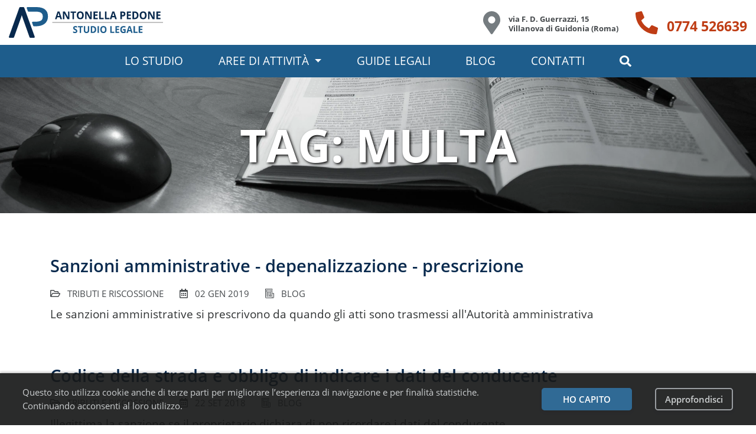

--- FILE ---
content_type: text/html; charset=UTF-8
request_url: https://www.antonellapedone.com/tag/multa
body_size: 7063
content:
<!DOCTYPE html>
<html lang="it" dir="ltr" class="no-js">

<head>
    <!-- -meta: -->
    <meta charset="utf-8">
    <meta name="viewport" content="width=device-width, initial-scale=1">
    
    <title>multa - Tag - Avvocato a Tivoli - Studio Legale Antonella Pedone</title>
    <meta name="description" content="multa">

    <!-- favicon: -->
    <link rel="apple-touch-icon" sizes="57x57" href="/apple-touch-icon-57x57.png">
    <link rel="apple-touch-icon" sizes="60x60" href="/apple-touch-icon-60x60.png">
    <link rel="apple-touch-icon" sizes="72x72" href="/apple-touch-icon-72x72.png">
    <link rel="apple-touch-icon" sizes="76x76" href="/apple-touch-icon-76x76.png">
    <link rel="apple-touch-icon" sizes="114x114" href="/apple-touch-icon-114x114.png">
    <link rel="apple-touch-icon" sizes="120x120" href="/apple-touch-icon-120x120.png">
    <link rel="apple-touch-icon" sizes="144x144" href="/apple-touch-icon-144x144.png">
    <link rel="apple-touch-icon" sizes="152x152" href="/apple-touch-icon-152x152.png">
    <link rel="apple-touch-icon" sizes="180x180" href="/apple-touch-icon.png">
    <link rel="icon" type="image/png" sizes="32x32" href="/favicon-32x32.png">
    <link rel="icon" type="image/png" sizes="16x16" href="/favicon-16x16.png">
    <link rel="manifest" href="/site.webmanifest">
    <link rel="mask-icon" href="/safari-pinned-tab.svg" color="#1e5d8c">
    <meta name="apple-mobile-web-app-title" content="Studio Legale Antonella Pedone">
    <meta name="application-name" content="Studio Legale Antonella Pedone">
    <meta name="msapplication-TileColor" content="#1e5d8c">
    <meta name="msapplication-TileImage" content="/mstile-144x144.png">
    <meta name="theme-color" content="#1e5d8c">
    <!-- favicon. -->
    <!-- -meta. -->

    <!-- -preload: -->
    <link rel="preload" href="/img/logo.svg" as="image" type="image/svg+xml">
    <link rel="preload" href="/webfonts/open-sans-v17-latin-regular.woff2" as="font" type="font/woff2" crossorigin="anonymous">
    <link rel="preload" href="/webfonts/open-sans-v17-latin-600.woff2" as="font" type="font/woff2" crossorigin="anonymous">
    <link rel="preload" href="/webfonts/open-sans-v17-latin-700.woff2" as="font" type="font/woff2" crossorigin="anonymous">
    <link rel="preload" href="/webfonts/open-sans-v17-latin-italic.woff2" as="font" type="font/woff2" crossorigin="anonymous">
    <link rel="preload" href="/img/sprite-icons.svg" as="image" type="image/svg+xml">
    
    	<link rel="preload" href="/img/hero-blog.webp" as="image" type="image/webp">

    <link rel="dns-prefetch" href="https://www.googletagmanager.com">
    <!-- -preload. -->    

    <!-- -style: -->
    <link rel="stylesheet" href="/css/mya.css">
    <noscript>
        <link rel="stylesheet" href="/css/noscript.css">
    </noscript>
    <!-- -style. -->
    
    <!-- -script: -->
	<script src="/js/vendor/modernizr.js"></script>

    <script nomodule defer src="/js/polyfill.js"></script>
    <script defer src="/js/mya.js"></script>

    <script>
        if (navigator && (navigator.vendor ==  "Apple Computer, Inc.") && navigator.userAgent && ((navigator.userAgent.indexOf("Version/11") != -1) || (navigator.userAgent.indexOf("Version/12.0") != -1)) ) {
            var script = document.createElement("script")
            script.async = false;
            script.src = '/js/vendor/svgxuse.min.js';
            script.onerror = function() { console.error('Failed to load script ' + script.src); };
            document.head.appendChild(script);
        }
    </script>

    <script>
        var mya = mya || {};
        mya.init = {};
    
        mya.init.NavMenu = true;
        mya.init.Dropdown = true;
        mya.init.Search = true;
        mya.init.Cookiebar = true;
        mya.init.Email = true;
    </script>

        <!-- -script. -->

    <!-- Google Tag Manager -->

<script>(function(w,d,s,l,i){w[l]=w[l]||[];w[l].push({'gtm.start':
new Date().getTime(),event:'gtm.js'});var f=d.getElementsByTagName(s)[0],
j=d.createElement(s),dl=l!='dataLayer'?'&l='+l:'';j.async=true;j.src=
'https://www.googletagmanager.com/gtm.js?id='+i+dl;f.parentNode.insertBefore(j,f);
})(window,document,'script','dataLayer','GTM-5RJR49R');</script>

<!-- End Google Tag Manager -->

	<link rel="alternate" type="application/rss+xml" title="Studio Legale Antonella Pedone" href="https://www.antonellapedone.com/rss/studiolegale.rss" />
    <link rel="alternate" type="application/rss+xml" title="Articoli giuridici - Studio Legale Antonella Pedone" href="https://www.antonellapedone.com/rss/articoli.rss" />
    <link rel="alternate" type="application/rss+xml" title="Guide legali - Studio Legale Antonella Pedone" href="https://www.antonellapedone.com/rss/guide.rss" />
	
	
    
    
    
</head>

<body>
    <!-- Google Tag Manager (noscript) -->

<noscript><iframe src="https://www.googletagmanager.com/ns.html?id=GTM-5RJR49R"
height="0" width="0" style="display:none;visibility:hidden"></iframe></noscript>

<!-- End Google Tag Manager (noscript) -->


    <header>
    <div class="mya-header">

        <div class="mya-header-brand">
            <a href="/" title="Studio Legale Antonella Pedone" aria-label="Studio Legale Antonella Pedone. Vai alla home page.">
                <img src="/img/logo.svg" alt="Studio Legale Antonella Pedone">
            </a>
        </div>

        <div class="mya-header-a11y">
            <span class="mya-sr-only">Link per l'accessibilità</span>
            <a tabindex="0" href="#main">Vai ai contenuti principali</a>
            <a tabindex="0" href="/contatti">Vai ai contatti</a>
        </div>

        <section class="mya-header-contact" aria-label="Telefono e indirizzo">
            <a class="mya-header-contact__address" href="https://g.page/studiolegalepedone?share" title="Visualizza la mappa" target="_blank" rel="noopener" aria-label="Indirizzo postale: via Francesco Domenico Guerrazzi, 15. 00012 Villanova di Guidonia, Roma. Apri la mappa in un altra finestra." data-ga-event="contact" data-ga-contact-method="address" data-ga-contact-position="header">
                <span class="mya-header-contact__address-img">
                    <svg class="mya-svg__map" aria-hidden="true" focusable="false">
                        <use href="/img/sprite-icons.svg#symbol-map"></use>
                    </svg>
                </span>
                <span class="mya-header-contact__address-txt">
                    via F. D. Guerrazzi, 15<br>
                    Villanova di Guidonia (Roma)
                </span>
            </a>
            <a class="mya-header-contact__phone" title="Chiama subito" href="tel:+390774526639" aria-label="Telefono: 0774 526639" data-ga-event="contact" data-ga-contact-method="phone" data-ga-contact-position="header">
                <span class="mya-header-contact__phone-img">
                    <svg class="mya-svg__phone" aria-hidden="true" focusable="false">
                        <use href="/img/sprite-icons.svg#symbol-phone"></use>
                    </svg>
                </span>
                <span class="mya-header-contact__phone-num">0774 526639</span>
            </a>
        </section>

        <button id="myaNavbarToggle" class="mya-navbar-toggle" type="button" aria-haspopup="true" aria-controls="myaNavbar" aria-expanded="false" aria-label="Menu di navigazione">
            <svg class="mya-svg__bars" aria-hidden="true" focusable="false">
                <use href="/img/sprite-icons.svg#symbol-bars"></use>
            </svg>
        </button>

    </div> <!-- mya-header. -->

    <div id="myaNavbar" class="mya-navbar">

        <!-- search: -->
        <div id="myaSearchOverlay" role="dialog" aria-modal="true" aria-label="Finestra di ricerca">
            <div class="mya-search-quick-wrapper">
                <form id="myaFormSearchQuick" name="myaFormSearchQuick" method="get" action="/cerca" role="search" aria-label="Sito" accept-charset="utf-8" enctype="application/x-www-form-urlencoded">
                    <label for="myaSearchQuickInput" class="mya-search-quick__label">Inserisci il testo da cercare e premi invio</label>
                    <div class="mya-search-quick-input">
                        <input id="myaSearchQuickInput" type="text" name="q" placeholder="Cerca nel sito...">
                        <button id="myaSearchQuickSubmit" type="submit" title="Avvia la ricerca" aria-label="Avvia la ricerca">
                            <svg class="mya-svg__search" aria-hidden="true" focusable="false">
                                <use href="/img/sprite-icons.svg#symbol-search"></use>
                            </svg>
                        </button>
                    </div>
                    <button id="myaSearchOverlayClose" class="mya-search-overlay__close" title="Chiudi la ricerca" type="button" aria-label="Chiudi la ricerca">
                        <svg class="mya-svg__times mya-svg_2x" aria-hidden="true" focusable="false">
                            <use href="/img/sprite-icons.svg#symbol-times"></use>
                        </svg>
                    </button>
                </form>
            </div>
        </div> <!-- search. -->
	    
        <!-- main navigation: -->
        <nav aria-label="Principale">
            <ul class="mya-navbar-menu">
                <li class="">
                    <a href="/studio-legale">Lo studio</a>
                </li>
                <li id="myaNavbarDropdown" class="mya-dropdown ">
                    <a id="myaNavbarDropdownToggle" class="mya-dropdown-toggle" href="#" role="button" aria-haspopup="true" aria-controls="myaNavbarDropdownMenu" aria-expanded="false">Aree di attività</a>
                    <ul id="myaNavbarDropdownMenu" class="mya-dropdown-menu" aria-labelledby="myaNavbarDropdownToggle">
                                                    <li>
                                <a class="" href="/servizi-legali/separazioni-divorzi">Separazioni e divorzi</a>
                            </li>
                                                    <li>
                                <a class="" href="/servizi-legali/adozione-tutela-minori">Adozione e tutela minori</a>
                            </li>
                                                    <li>
                                <a class="" href="/servizi-legali/diritto-penale">Diritto penale</a>
                            </li>
                                                    <li>
                                <a class="" href="/servizi-legali/tributi-riscossione">Tributi e riscossione</a>
                            </li>
                                                    <li>
                                <a class="" href="/servizi-legali/eredita-successioni">Eredità e successioni</a>
                            </li>
                                                    <li>
                                <a class="" href="/servizi-legali/sinistri-stradali">Sinistri stradali</a>
                            </li>
                                                    <li>
                                <a class="" href="/servizi-legali/lavoro-previdenza">Lavoro e previdenza</a>
                            </li>
                                                    <li>
                                <a class="" href="/servizi-legali/immigrazione">Immigrazione</a>
                            </li>
                                                    <li>
                                <a class="" href="/servizi-legali/diritto-civile">Diritto civile</a>
                            </li>
                                            </ul>
                </li>
                <li class="">
                    <a href="/guide">Guide legali</a>
                </li>
                <li class="">
                    <a href="/articoli">Blog</a>
                </li>
                <li class="">
                    <a href="/contatti">Contatti</a>
                </li>
                <li class="mya-navbar-search-toggle">
                    <a id="myaSearchOverlayToggle" href="/cerca" title="Cerca nel sito" role="button" aria-label="Cerca nel sito" aria-controls="myaSearchOverlay" aria-expanded="false">
                        <svg class="mya-svg__search" aria-hidden="true" focusable="false">
                            <title>Cerca nel sito</title>
                            <use href="/img/sprite-icons.svg#symbol-search"></use>
                        </svg>
                    </a>
                </li>
            </ul>
        </nav> <!-- main navigation. -->

    </div> <!-- mya-navbar. -->
</header>

    <main id="main">
    	
<!-- headpreload_local: -->
<!-- headpreload_local. -->


<div class="mya-hero_blog">
    <div class="mya-hero-body">
        <h1 class="mya-hero__title">Tag: multa</h1>
    </div>
</div>

<div class="mya-stripe mya-blog-stripe">
    <div class="mya-container">

		<ol class="mya-search-results">       
        	            <li class="mya-search-results-item">
                <article> 
                    <h2 class="mya-search-results-item__title">
                        <a href="/articoli/sanzioni-amministrative-depenalizzazione-prescrizione">Sanzioni amministrative - depenalizzazione - prescrizione</a>
                    </h2>
                    <div class="mya-search-results-item__meta">
                    	                        <span class="mya-search-results-item__category">
                            <svg class="mya-svg__folder" role="img" aria-label="Argomento di appartenenza" focusable="false">
                                <title>Argomento di appartenenza</title>
                                <use href="/img/sprite-icons.svg#symbol-folder"></use>
                            </svg>
                            &nbsp;
                            Tributi e riscossione                        </span>
                                                <span class="mya-search-results-item__date">
                            <svg class="mya-svg__calendar" role="img" aria-label="Data dell'ultimo aggiornamento" focusable="false">
                                <title>Data dell'ultimo aggiornamento</title>
                                <use href="/img/sprite-icons.svg#symbol-calendar"></use>
                            </svg>
                            &nbsp;
                            <time datetime="2019-01-02">02 gen 2019</time>
                        </span>
                       	                    
                        <span class="mya-search-results-item__type">
                            <svg class="mya-svg__newspaper" role="img" aria-label="Tipo di contenuto" focusable="false">
                                <title>Tipo di contenuto</title>
                                <use href="/img/sprite-icons.svg#symbol-newspaper"></use>
                            </svg>
                            &nbsp;
                            Blog                       
                        </span>
                                            </div>
                    <p class="mya-search-results-item__abstract">
                        Le sanzioni amministrative si prescrivono da quando gli atti sono trasmessi all'Autorità amministrativa                    </p>
                </article>
            </li>
        	            <li class="mya-search-results-item">
                <article> 
                    <h2 class="mya-search-results-item__title">
                        <a href="/articoli/codice-della-strada-e-obbligo-di-indicare-i-dati-del-conducente">Codice della strada e obbligo di indicare i dati del conducente</a>
                    </h2>
                    <div class="mya-search-results-item__meta">
                    	                        <span class="mya-search-results-item__category">
                            <svg class="mya-svg__folder" role="img" aria-label="Argomento di appartenenza" focusable="false">
                                <title>Argomento di appartenenza</title>
                                <use href="/img/sprite-icons.svg#symbol-folder"></use>
                            </svg>
                            &nbsp;
                            Tributi e riscossione                        </span>
                                                <span class="mya-search-results-item__date">
                            <svg class="mya-svg__calendar" role="img" aria-label="Data dell'ultimo aggiornamento" focusable="false">
                                <title>Data dell'ultimo aggiornamento</title>
                                <use href="/img/sprite-icons.svg#symbol-calendar"></use>
                            </svg>
                            &nbsp;
                            <time datetime="2018-09-22">22 set 2018</time>
                        </span>
                       	                    
                        <span class="mya-search-results-item__type">
                            <svg class="mya-svg__newspaper" role="img" aria-label="Tipo di contenuto" focusable="false">
                                <title>Tipo di contenuto</title>
                                <use href="/img/sprite-icons.svg#symbol-newspaper"></use>
                            </svg>
                            &nbsp;
                            Blog                       
                        </span>
                                            </div>
                    <p class="mya-search-results-item__abstract">
                        Illegittima la sanzione se il proprietario dichiara di non ricordare i dati del conducente                    </p>
                </article>
            </li>
        	            <li class="mya-search-results-item">
                <article> 
                    <h2 class="mya-search-results-item__title">
                        <a href="/articoli/multe-stradali-e-notifica-invalida-30-giorni-per-opporsi">Multe stradali e notifica invalida: 30 giorni per opporsi</a>
                    </h2>
                    <div class="mya-search-results-item__meta">
                    	                        <span class="mya-search-results-item__category">
                            <svg class="mya-svg__folder" role="img" aria-label="Argomento di appartenenza" focusable="false">
                                <title>Argomento di appartenenza</title>
                                <use href="/img/sprite-icons.svg#symbol-folder"></use>
                            </svg>
                            &nbsp;
                            Tributi e riscossione                        </span>
                                                <span class="mya-search-results-item__date">
                            <svg class="mya-svg__calendar" role="img" aria-label="Data dell'ultimo aggiornamento" focusable="false">
                                <title>Data dell'ultimo aggiornamento</title>
                                <use href="/img/sprite-icons.svg#symbol-calendar"></use>
                            </svg>
                            &nbsp;
                            <time datetime="2018-04-15">15 apr 2018</time>
                        </span>
                       	                    
                        <span class="mya-search-results-item__type">
                            <svg class="mya-svg__newspaper" role="img" aria-label="Tipo di contenuto" focusable="false">
                                <title>Tipo di contenuto</title>
                                <use href="/img/sprite-icons.svg#symbol-newspaper"></use>
                            </svg>
                            &nbsp;
                            Blog                       
                        </span>
                                            </div>
                    <p class="mya-search-results-item__abstract">
                        I vizi di notifica delle multe stradali vanno opposti entro 30 giorni (Cassazione, SS.UU., sent. n. 22080/2017)                    </p>
                </article>
            </li>
        	            <li class="mya-search-results-item">
                <article> 
                    <h2 class="mya-search-results-item__title">
                        <a href="/articoli/sanzioni-amministrative-termine-di-decadenza-scissione">Sanzioni amministrative: termine di decadenza - scissione</a>
                    </h2>
                    <div class="mya-search-results-item__meta">
                    	                        <span class="mya-search-results-item__category">
                            <svg class="mya-svg__folder" role="img" aria-label="Argomento di appartenenza" focusable="false">
                                <title>Argomento di appartenenza</title>
                                <use href="/img/sprite-icons.svg#symbol-folder"></use>
                            </svg>
                            &nbsp;
                            Tributi e riscossione                        </span>
                                                <span class="mya-search-results-item__date">
                            <svg class="mya-svg__calendar" role="img" aria-label="Data dell'ultimo aggiornamento" focusable="false">
                                <title>Data dell'ultimo aggiornamento</title>
                                <use href="/img/sprite-icons.svg#symbol-calendar"></use>
                            </svg>
                            &nbsp;
                            <time datetime="2017-09-15">15 set 2017</time>
                        </span>
                       	                    
                        <span class="mya-search-results-item__type">
                            <svg class="mya-svg__newspaper" role="img" aria-label="Tipo di contenuto" focusable="false">
                                <title>Tipo di contenuto</title>
                                <use href="/img/sprite-icons.svg#symbol-newspaper"></use>
                            </svg>
                            &nbsp;
                            Blog                       
                        </span>
                                            </div>
                    <p class="mya-search-results-item__abstract">
                        Si applica anche alle sanzioni amministrative il principio della scissione degli effetti per il notificante e il notificato                    </p>
                </article>
            </li>
        	            <li class="mya-search-results-item">
                <article> 
                    <h2 class="mya-search-results-item__title">
                        <a href="/articoli/sanzioni-amministrative-forma-dell-appello">Sanzioni amministrative: forma dell'appello</a>
                    </h2>
                    <div class="mya-search-results-item__meta">
                    	                        <span class="mya-search-results-item__category">
                            <svg class="mya-svg__folder" role="img" aria-label="Argomento di appartenenza" focusable="false">
                                <title>Argomento di appartenenza</title>
                                <use href="/img/sprite-icons.svg#symbol-folder"></use>
                            </svg>
                            &nbsp;
                            Tributi e riscossione                        </span>
                                                <span class="mya-search-results-item__date">
                            <svg class="mya-svg__calendar" role="img" aria-label="Data dell'ultimo aggiornamento" focusable="false">
                                <title>Data dell'ultimo aggiornamento</title>
                                <use href="/img/sprite-icons.svg#symbol-calendar"></use>
                            </svg>
                            &nbsp;
                            <time datetime="2013-06-08">08 giu 2013</time>
                        </span>
                       	                    
                        <span class="mya-search-results-item__type">
                            <svg class="mya-svg__newspaper" role="img" aria-label="Tipo di contenuto" focusable="false">
                                <title>Tipo di contenuto</title>
                                <use href="/img/sprite-icons.svg#symbol-newspaper"></use>
                            </svg>
                            &nbsp;
                            Blog                       
                        </span>
                                            </div>
                    <p class="mya-search-results-item__abstract">
                        In materia di opposizione alle sanzioni amministrative, l'opposizione in primo grado segue il rito del lavoro; in appello invece si applica il rito ordinario                    </p>
                </article>
            </li>
        	            <li class="mya-search-results-item">
                <article> 
                    <h2 class="mya-search-results-item__title">
                        <a href="/articoli/sanzioni-amministrative-il-termine-per-l-emissione-dell-ordinanza-ingiunzione">Sanzioni amministrative: il termine per l'emissione dell'ordinanza-ingiunzione</a>
                    </h2>
                    <div class="mya-search-results-item__meta">
                    	                        <span class="mya-search-results-item__category">
                            <svg class="mya-svg__folder" role="img" aria-label="Argomento di appartenenza" focusable="false">
                                <title>Argomento di appartenenza</title>
                                <use href="/img/sprite-icons.svg#symbol-folder"></use>
                            </svg>
                            &nbsp;
                            Tributi e riscossione                        </span>
                                                <span class="mya-search-results-item__date">
                            <svg class="mya-svg__calendar" role="img" aria-label="Data dell'ultimo aggiornamento" focusable="false">
                                <title>Data dell'ultimo aggiornamento</title>
                                <use href="/img/sprite-icons.svg#symbol-calendar"></use>
                            </svg>
                            &nbsp;
                            <time datetime="2017-05-27">27 mag 2017</time>
                        </span>
                       	                    
                        <span class="mya-search-results-item__type">
                            <svg class="mya-svg__newspaper" role="img" aria-label="Tipo di contenuto" focusable="false">
                                <title>Tipo di contenuto</title>
                                <use href="/img/sprite-icons.svg#symbol-newspaper"></use>
                            </svg>
                            &nbsp;
                            Blog                       
                        </span>
                                            </div>
                    <p class="mya-search-results-item__abstract">
                        L'ordinanza-ingiunzione per il pagamento di una sanzione amministrativa deve essere adottata e notificata all'interessato entro cinque anni dalla violazione; se si tratta di sanzioni previste dal Codice della strada, i termini sono più brevi                    </p>
                </article>
            </li>
        	            <li class="mya-search-results-item">
                <article> 
                    <h2 class="mya-search-results-item__title">
                        <a href="/articoli/sanzioni-amministrative-non-tributarie-giurisdizione-ordinaria">Sanzioni amministrative non tributarie: giurisdizione ordinaria</a>
                    </h2>
                    <div class="mya-search-results-item__meta">
                    	                        <span class="mya-search-results-item__category">
                            <svg class="mya-svg__folder" role="img" aria-label="Argomento di appartenenza" focusable="false">
                                <title>Argomento di appartenenza</title>
                                <use href="/img/sprite-icons.svg#symbol-folder"></use>
                            </svg>
                            &nbsp;
                            Tributi e riscossione                        </span>
                                                <span class="mya-search-results-item__date">
                            <svg class="mya-svg__calendar" role="img" aria-label="Data dell'ultimo aggiornamento" focusable="false">
                                <title>Data dell'ultimo aggiornamento</title>
                                <use href="/img/sprite-icons.svg#symbol-calendar"></use>
                            </svg>
                            &nbsp;
                            <time datetime="2013-02-25">25 feb 2013</time>
                        </span>
                       	                    
                        <span class="mya-search-results-item__type">
                            <svg class="mya-svg__newspaper" role="img" aria-label="Tipo di contenuto" focusable="false">
                                <title>Tipo di contenuto</title>
                                <use href="/img/sprite-icons.svg#symbol-newspaper"></use>
                            </svg>
                            &nbsp;
                            Blog                       
                        </span>
                                            </div>
                    <p class="mya-search-results-item__abstract">
                        La contestazione di atti dell'Agente della riscossione, concernente una sanzione amministrativa non tributaria, va proposta dinanzi al Giudice ordinario                    </p>
                </article>
            </li>
        	            <li class="mya-search-results-item">
                <article> 
                    <h2 class="mya-search-results-item__title">
                        <a href="/articoli/sanzioni-amministrative-opposizione-alla-cartella-esattoriale">Sanzioni amministrative: opposizione alla cartella esattoriale</a>
                    </h2>
                    <div class="mya-search-results-item__meta">
                    	                        <span class="mya-search-results-item__category">
                            <svg class="mya-svg__folder" role="img" aria-label="Argomento di appartenenza" focusable="false">
                                <title>Argomento di appartenenza</title>
                                <use href="/img/sprite-icons.svg#symbol-folder"></use>
                            </svg>
                            &nbsp;
                            Tributi e riscossione                        </span>
                                                <span class="mya-search-results-item__date">
                            <svg class="mya-svg__calendar" role="img" aria-label="Data dell'ultimo aggiornamento" focusable="false">
                                <title>Data dell'ultimo aggiornamento</title>
                                <use href="/img/sprite-icons.svg#symbol-calendar"></use>
                            </svg>
                            &nbsp;
                            <time datetime="2012-02-25">25 feb 2012</time>
                        </span>
                       	                    
                        <span class="mya-search-results-item__type">
                            <svg class="mya-svg__newspaper" role="img" aria-label="Tipo di contenuto" focusable="false">
                                <title>Tipo di contenuto</title>
                                <use href="/img/sprite-icons.svg#symbol-newspaper"></use>
                            </svg>
                            &nbsp;
                            Blog                       
                        </span>
                                            </div>
                    <p class="mya-search-results-item__abstract">
                        Le cartelle esattoriali riguardanti sanzioni amministrative possono essere impugnate ai sensi della Legge n. 689/1981 solo se il verbale di accertamento non è mai stato notificato                    </p>
                </article>
            </li>
        	            <li class="mya-search-results-item">
                <article> 
                    <h2 class="mya-search-results-item__title">
                        <a href="/guide/multe-stradali-come-presentare-il-ricorso">Multe stradali: come presentare il ricorso</a>
                    </h2>
                    <div class="mya-search-results-item__meta">
                    	                        <span class="mya-search-results-item__category">
                            <svg class="mya-svg__folder" role="img" aria-label="Argomento di appartenenza" focusable="false">
                                <title>Argomento di appartenenza</title>
                                <use href="/img/sprite-icons.svg#symbol-folder"></use>
                            </svg>
                            &nbsp;
                            Tributi e riscossione                        </span>
                                                <span class="mya-search-results-item__date">
                            <svg class="mya-svg__calendar" role="img" aria-label="Data dell'ultimo aggiornamento" focusable="false">
                                <title>Data dell'ultimo aggiornamento</title>
                                <use href="/img/sprite-icons.svg#symbol-calendar"></use>
                            </svg>
                            &nbsp;
                            <time datetime="2017-05-27">27 mag 2017</time>
                        </span>
                       	                    
                        <span class="mya-search-results-item__type">
                            <svg class="mya-svg__book" role="img" aria-label="Tipo di contenuto" focusable="false">
                                <title>Tipo di contenuto</title>
                                <use href="/img/sprite-icons.svg#symbol-book"></use>
                            </svg>
                            &nbsp;
                            Guida legale                       
                        </span>
                                            </div>
                    <p class="mya-search-results-item__abstract">
                        Le multe stradali: come impugnarle mediante ricorso al Giudice di Pace o al Prefetto                    </p>
                </article>
            </li>
        	            <li class="mya-search-results-item">
                <article> 
                    <h2 class="mya-search-results-item__title">
                        <a href="/articoli/cartella-esattoriale-per-sanzioni-amministrative-come-impugnarle">Cartella esattoriale per sanzioni amministrative: come impugnarle</a>
                    </h2>
                    <div class="mya-search-results-item__meta">
                    	                        <span class="mya-search-results-item__category">
                            <svg class="mya-svg__folder" role="img" aria-label="Argomento di appartenenza" focusable="false">
                                <title>Argomento di appartenenza</title>
                                <use href="/img/sprite-icons.svg#symbol-folder"></use>
                            </svg>
                            &nbsp;
                            Tributi e riscossione                        </span>
                                                <span class="mya-search-results-item__date">
                            <svg class="mya-svg__calendar" role="img" aria-label="Data dell'ultimo aggiornamento" focusable="false">
                                <title>Data dell'ultimo aggiornamento</title>
                                <use href="/img/sprite-icons.svg#symbol-calendar"></use>
                            </svg>
                            &nbsp;
                            <time datetime="2011-08-23">23 ago 2011</time>
                        </span>
                       	                    
                        <span class="mya-search-results-item__type">
                            <svg class="mya-svg__newspaper" role="img" aria-label="Tipo di contenuto" focusable="false">
                                <title>Tipo di contenuto</title>
                                <use href="/img/sprite-icons.svg#symbol-newspaper"></use>
                            </svg>
                            &nbsp;
                            Blog                       
                        </span>
                                            </div>
                    <p class="mya-search-results-item__abstract">
                        Contro le cartelle esattoriali per sanzioni amministrative pecuniarie (es. multe stradali) possono essere proposte tre diverse azioni                    </p>
                </article>
            </li>
        	            <li class="mya-search-results-item">
                <article> 
                    <h2 class="mya-search-results-item__title">
                        <a href="/articoli/multe-stradali-si-applica-il-cumulo-e-non-la-continuazione">Multe stradali: si applica il cumulo e non la continuazione</a>
                    </h2>
                    <div class="mya-search-results-item__meta">
                    	                        <span class="mya-search-results-item__category">
                            <svg class="mya-svg__folder" role="img" aria-label="Argomento di appartenenza" focusable="false">
                                <title>Argomento di appartenenza</title>
                                <use href="/img/sprite-icons.svg#symbol-folder"></use>
                            </svg>
                            &nbsp;
                            Diritto civile                        </span>
                                                <span class="mya-search-results-item__date">
                            <svg class="mya-svg__calendar" role="img" aria-label="Data dell'ultimo aggiornamento" focusable="false">
                                <title>Data dell'ultimo aggiornamento</title>
                                <use href="/img/sprite-icons.svg#symbol-calendar"></use>
                            </svg>
                            &nbsp;
                            <time datetime="2011-12-31">31 dic 2011</time>
                        </span>
                       	                    
                        <span class="mya-search-results-item__type">
                            <svg class="mya-svg__newspaper" role="img" aria-label="Tipo di contenuto" focusable="false">
                                <title>Tipo di contenuto</title>
                                <use href="/img/sprite-icons.svg#symbol-newspaper"></use>
                            </svg>
                            &nbsp;
                            Blog                       
                        </span>
                                            </div>
                    <p class="mya-search-results-item__abstract">
                        In tema di sanzioni amministrative, se l'infrazione è reiterata, si applica il cumulo e non la continuazione delle sanzioni                    </p>
                </article>
            </li>
        	            <li class="mya-search-results-item">
                <article> 
                    <h2 class="mya-search-results-item__title">
                        <a href="/articoli/illegittimita-dell-iscrizione-ipotecaria-e-del-fermo-del-veicolo-per-le-violazioni-del-codice-della-strada">Illegittimità dell'iscrizione ipotecaria e del fermo del veicolo per le violazioni del Codice della Strada</a>
                    </h2>
                    <div class="mya-search-results-item__meta">
                    	                        <span class="mya-search-results-item__category">
                            <svg class="mya-svg__folder" role="img" aria-label="Argomento di appartenenza" focusable="false">
                                <title>Argomento di appartenenza</title>
                                <use href="/img/sprite-icons.svg#symbol-folder"></use>
                            </svg>
                            &nbsp;
                            Tributi e riscossione                        </span>
                                                <span class="mya-search-results-item__date">
                            <svg class="mya-svg__calendar" role="img" aria-label="Data dell'ultimo aggiornamento" focusable="false">
                                <title>Data dell'ultimo aggiornamento</title>
                                <use href="/img/sprite-icons.svg#symbol-calendar"></use>
                            </svg>
                            &nbsp;
                            <time datetime="2018-11-04">04 nov 2018</time>
                        </span>
                       	                    
                        <span class="mya-search-results-item__type">
                            <svg class="mya-svg__newspaper" role="img" aria-label="Tipo di contenuto" focusable="false">
                                <title>Tipo di contenuto</title>
                                <use href="/img/sprite-icons.svg#symbol-newspaper"></use>
                            </svg>
                            &nbsp;
                            Blog                       
                        </span>
                                            </div>
                    <p class="mya-search-results-item__abstract">
                        L'Equitalia non può iscrivere ipoteca nè disporre il fermo del veicolo per le sanzioni previste dal Codice della Strada                    </p>
                </article>
            </li>
        	            <li class="mya-search-results-item">
                <article> 
                    <h2 class="mya-search-results-item__title">
                        <a href="/articoli/multe-stradali-90-giorni-per-la-notifica">Multe stradali: 90 giorni per la notifica</a>
                    </h2>
                    <div class="mya-search-results-item__meta">
                    	                        <span class="mya-search-results-item__category">
                            <svg class="mya-svg__folder" role="img" aria-label="Argomento di appartenenza" focusable="false">
                                <title>Argomento di appartenenza</title>
                                <use href="/img/sprite-icons.svg#symbol-folder"></use>
                            </svg>
                            &nbsp;
                            Tributi e riscossione                        </span>
                                                <span class="mya-search-results-item__date">
                            <svg class="mya-svg__calendar" role="img" aria-label="Data dell'ultimo aggiornamento" focusable="false">
                                <title>Data dell'ultimo aggiornamento</title>
                                <use href="/img/sprite-icons.svg#symbol-calendar"></use>
                            </svg>
                            &nbsp;
                            <time datetime="2011-12-31">31 dic 2011</time>
                        </span>
                       	                    
                        <span class="mya-search-results-item__type">
                            <svg class="mya-svg__newspaper" role="img" aria-label="Tipo di contenuto" focusable="false">
                                <title>Tipo di contenuto</title>
                                <use href="/img/sprite-icons.svg#symbol-newspaper"></use>
                            </svg>
                            &nbsp;
                            Blog                       
                        </span>
                                            </div>
                    <p class="mya-search-results-item__abstract">
                        Dal 13/8/2010 la notifica del verbale di accertamento deve essere fatta entro 90 giorni dall'identificazione dei responsabili.                    </p>
                </article>
            </li>
        	            <li class="mya-search-results-item">
                <article> 
                    <h2 class="mya-search-results-item__title">
                        <a href="/articoli/sicurezza-stradale-nuove-regole-per-la-rilevazione-degli-eccessi-di-velocita">Sicurezza stradale: nuove regole per la rilevazione degli eccessi di velocità</a>
                    </h2>
                    <div class="mya-search-results-item__meta">
                    	                        <span class="mya-search-results-item__category">
                            <svg class="mya-svg__folder" role="img" aria-label="Argomento di appartenenza" focusable="false">
                                <title>Argomento di appartenenza</title>
                                <use href="/img/sprite-icons.svg#symbol-folder"></use>
                            </svg>
                            &nbsp;
                            Diritto civile                        </span>
                                                <span class="mya-search-results-item__date">
                            <svg class="mya-svg__calendar" role="img" aria-label="Data dell'ultimo aggiornamento" focusable="false">
                                <title>Data dell'ultimo aggiornamento</title>
                                <use href="/img/sprite-icons.svg#symbol-calendar"></use>
                            </svg>
                            &nbsp;
                            <time datetime="2011-02-27">27 feb 2011</time>
                        </span>
                       	                    
                        <span class="mya-search-results-item__type">
                            <svg class="mya-svg__newspaper" role="img" aria-label="Tipo di contenuto" focusable="false">
                                <title>Tipo di contenuto</title>
                                <use href="/img/sprite-icons.svg#symbol-newspaper"></use>
                            </svg>
                            &nbsp;
                            Blog                       
                        </span>
                                            </div>
                    <p class="mya-search-results-item__abstract">
                        I controlli di velocità sono affidati esclusivamente alla Polizia ed attraverso autovelox segnalati e visibili. Non è più consentito l'appostamento delle pattuglie.                    </p>
                </article>
            </li>
        	            <li class="mya-search-results-item">
                <article> 
                    <h2 class="mya-search-results-item__title">
                        <a href="/articoli/e-valida-la-multa-per-aver-esposto-un-ticket-ridotto-per-il-parcheggio">È valida la multa per aver esposto un ticket ridotto per il parcheggio.</a>
                    </h2>
                    <div class="mya-search-results-item__meta">
                    	                        <span class="mya-search-results-item__category">
                            <svg class="mya-svg__folder" role="img" aria-label="Argomento di appartenenza" focusable="false">
                                <title>Argomento di appartenenza</title>
                                <use href="/img/sprite-icons.svg#symbol-folder"></use>
                            </svg>
                            &nbsp;
                            Diritto civile                        </span>
                                                <span class="mya-search-results-item__date">
                            <svg class="mya-svg__calendar" role="img" aria-label="Data dell'ultimo aggiornamento" focusable="false">
                                <title>Data dell'ultimo aggiornamento</title>
                                <use href="/img/sprite-icons.svg#symbol-calendar"></use>
                            </svg>
                            &nbsp;
                            <time datetime="2011-05-28">28 mag 2011</time>
                        </span>
                       	                    
                        <span class="mya-search-results-item__type">
                            <svg class="mya-svg__newspaper" role="img" aria-label="Tipo di contenuto" focusable="false">
                                <title>Tipo di contenuto</title>
                                <use href="/img/sprite-icons.svg#symbol-newspaper"></use>
                            </svg>
                            &nbsp;
                            Blog                       
                        </span>
                                            </div>
                    <p class="mya-search-results-item__abstract">
                        Valida la multa all'automobilista che espone un ticket per la sosta inferiore al dovuto in caso di parcheggio pubblico con tariffe differenziate per zona.                    </p>
                </article>
            </li>
        	        </ol>

        
    </div>
</div>
    </main>

		
	
	
    <footer class="mya-footer">

    <div class="mya-stripe mya-footer_upper ">
        <div class="mya-container">

            <div class="mya-footer-row">

                <section class="mya-footer-contacts">
                    <h2>Contatti</h2>
                    <address>
                        <p>
                            <strong>Studio Legale Antonella Pedone</strong>
                        </p>
                        <a title="Visualizza la mappa" href="https://g.page/studiolegalepedone?share" target="_blank" rel="noopener" aria-label="Indirizzo postale: via Francesco Domenico Guerrazzi, 15. 00012 Villanova di Guidonia, Roma. Apri la mappa in un altra finestra." data-ga-event="contact" data-ga-contact-method="address" data-ga-contact-position="footer">
                            <span class="mya-footer-contacts__logo">
                                <svg class="mya-svg__map mya-svg_lg" aria-hidden="true" focusable="false">
                                    <use href="/img/sprite-icons.svg#symbol-map"></use>
                                </svg>
                            </span>
                            <span class="mya-footer-contacts__name">via F. D. Guerrazzi, 15<br>
                            00012 Villanova di Guidonia (Roma)</span>
                        </a>
                        <a title="Telefono e fax" href="tel:+390774526639" aria-label="Telefono e fax: 0774 526639" data-ga-event="contact" data-ga-contact-method="phone" data-ga-contact-position="footer">
                            <span class="mya-footer-contacts__logo">
                                <svg class="mya-svg__phone mya-svg_lg" aria-hidden="true" focusable="false">
                                    <use href="/img/sprite-icons.svg#symbol-phone"></use>
                                </svg>
                            </span>
                            <span class="mya-footer-contacts__name">+39 0774 526639</span>
                        </a>
                        <a title="Cellulare" href="tel:+393282896936" aria-label="Cellulare: 328 289 6936" data-ga-event="contact" data-ga-contact-method="mobile" data-ga-contact-position="footer">
                            <span class="mya-footer-contacts__logo">
                                <svg class="mya-svg__mobile mya-svg_lg" aria-hidden="true" focusable="false">
                                    <use href="/img/sprite-icons.svg#symbol-mobile"></use>
                                </svg>
                            </span>
                            <span class="mya-footer-contacts__name">+39 328 2896936</span>
                        </a>
                        <a title="Email" href="" aria-label="" data-emailhref data-ga-event="contact" data-ga-contact-method="email" data-ga-contact-position="footer">
                            <span class="mya-footer-contacts__logo">
                                <svg class="mya-svg__email mya-svg_lg" aria-hidden="true" focusable="false">
                                    <use href="/img/sprite-icons.svg#symbol-email"></use>
                                </svg>
                            </span>
                            <span class="mya-footer-contacts__name" data-emailtext></span>
                        </a>
                    </address>
                </section>

                <section class="mya-footer-social">
                    <h2>Social</h2>
                    <address>
                        <ul class="mya-footer-social-list">
                            <li>
                                <a href="https://api.whatsapp.com/send?phone=393282896936" aria-label="Scrivici su Whatsapp" data-ga-event="contact" data-ga-contact-method="whatsapp" data-ga-contact-position="footer">
                                    <span class="mya-footer-social__logo">
                                        <svg class="mya-svg__whatsapp mya-svg_lg" aria-hidden="true" focusable="false">
                                            <use href="/img/sprite-icons.svg#symbol-whatsapp"></use>
                                        </svg>
                                    </span>
                                    <span class="mya-footer-social__name">Whatsapp</span>
                                </a>
                            </li>
                            <li>
                                <a href="https://www.facebook.com/studiolegaleantonellapedone" aria-label="Visita la nostra pagina Facebook" data-ga-event="social" data-ga-social-method="facebook">
                                    <span class="mya-footer-social__logo">
                                        <svg class="mya-svg__facebook mya-svg_lg" aria-hidden="true" focusable="false">
                                            <use href="/img/sprite-icons.svg#symbol-facebook"></use>
                                        </svg>
                                    </span>
                                    <span class="mya-footer-social__name">Facebook</span>
                                </a>
                            </li>
                            <li>
                                <a href="https://twitter.com/antonellapedone" aria-label="Seguici su Twitter" data-ga-event="social" data-ga-social-method="twitter">
                                    <span class="mya-footer-social__logo">
                                        <svg class="mya-svg__twitter mya-svg_lg" aria-hidden="true" focusable="false">
                                            <use href="/img/sprite-icons.svg#symbol-twitter"></use>
                                        </svg>
                                    </span>
                                    <span class="mya-footer-social__name">Twitter</span>
                                </a>
                            </li>
                            <li>
                                <a href="https://www.linkedin.com/in/avvocato-antonella-pedone" aria-label="Siamo su Linkedin" data-ga-event="social" data-ga-social-method="linkedin">
                                    <span class="mya-footer-social__logo">
                                        <svg class="mya-svg__linkedin mya-svg_lg" aria-hidden="true" focusable="false">
                                            <use href="/img/sprite-icons.svg#symbol-linkedin"></use>
                                        </svg>
                                    </span>
                                    <span class="mya-footer-social__name">Linkedin</span>
                                </a>
                            </li>
                            <li>
                                <a href="https://www.antonellapedone.com/rss/studiolegale.rss" aria-label="Abbònati al feed RSS di articoli e guide legali" data-ga-event="social" data-ga-social-method="rss">
                                    <span class="mya-footer-social__logo">
                                        <svg class="mya-svg__rss mya-svg_lg" aria-hidden="true" focusable="false">
                                            <use href="/img/sprite-icons.svg#symbol-rss"></use>
                                        </svg>
                                    </span>
                                    <span class="mya-footer-social__name">Feed RSS</span>
                                </a>
                            </li>
                        </ul>
                    </address>
                </section>

                <section class="mya-footer-links">
                    <h2>Link</h2>
                    <ul class="mya-footer-links-list">
                        <li><a href="/studio-legale#tariffe-forensi">Tariffe forensi</a></li>
                        <li><a href="/studio-legale/gratuito-patrocinio">Gratuito patrocinio</a></li>
                        <li><a href="/studio-legale/privacy">Privacy</a></li>
                        <li><a href="/studio-legale/termini-e-condizioni-d-uso">Termini e condizioni</a></li>
                    </ul>
                </section>

            </div><!-- end of footer-row flex-->

        </div>
    </div>

    <div class="mya-stripe mya-footer_lower">
        <div class="mya-footer-notice">
            <p>&copy; Antonella Pedone 2007-2026 &nbsp;&nbsp;|&nbsp;&nbsp; P.IVA 09892301004</p>
                    </div>
    </div>

</footer>

    <div id="myaCookieBar" class="mya-cookiebar">
    <section class="mya-cookiebar-content" aria-label="Utilizzo dei cookie">

        <p class="mya-cookiebar-disclaimer">
            Questo sito utilizza cookie anche di terze parti per migliorare l’esperienza di navigazione e per finalità statistiche. Continuando acconsenti al loro utilizzo.
        </p>
        <div class="mya-cookiebar-buttons">
            <div class="mya-cookiebar__button">
                <a id="myaCookieBarButton" class="mya-cookiebar__button_consent" href="" aria-label="Accetta i cookie e continua">Ho capito</a>
            </div>
            <div class="mya-cookiebar__button">
                <a class="mya-cookiebar__button_privacy" title="Leggi l’informativa sulla privacy" aria-label="Leggi l’informativa sulla privacy" href="/studio-legale/privacy">Approfondisci</a>
            </div>
        </div>
    </section>
</div>

</body>

</html>


--- FILE ---
content_type: text/css
request_url: https://www.antonellapedone.com/css/mya.css
body_size: 12145
content:
/*! normalize.css v8.0.1 | MIT License | github.com/necolas/normalize.css */html{-webkit-text-size-adjust:100%;line-height:1.15}main{display:block}h1{font-size:2em;margin:.67em 0}hr{box-sizing:content-box;height:0;overflow:visible}pre{font-family:monospace,monospace;font-size:1em}a{background-color:transparent}abbr[title]{border-bottom:none;text-decoration:underline;-webkit-text-decoration:underline dotted;text-decoration:underline dotted}b,strong{font-weight:bolder}code,kbd,samp{font-family:monospace,monospace;font-size:1em}small{font-size:80%}sub,sup{font-size:75%;line-height:0;position:relative;vertical-align:baseline}sub{bottom:-.25em}sup{top:-.5em}img{border-style:none}button,input,optgroup,select,textarea{font-family:inherit;font-size:100%;line-height:1.15;margin:0}button,input{overflow:visible}button,select{text-transform:none}[type=button],[type=reset],[type=submit],button{-webkit-appearance:button}[type=button]::-moz-focus-inner,[type=reset]::-moz-focus-inner,[type=submit]::-moz-focus-inner,button::-moz-focus-inner{border-style:none;padding:0}[type=button]:-moz-focusring,[type=reset]:-moz-focusring,[type=submit]:-moz-focusring,button:-moz-focusring{outline:1px dotted ButtonText}fieldset{padding:.35em .75em .625em}legend{box-sizing:border-box;color:inherit;display:table;max-width:100%;padding:0;white-space:normal}progress{vertical-align:baseline}textarea{overflow:auto}[type=checkbox],[type=radio]{box-sizing:border-box;padding:0}[type=number]::-webkit-inner-spin-button,[type=number]::-webkit-outer-spin-button{height:auto}[type=search]{-webkit-appearance:textfield;outline-offset:-2px}[type=search]::-webkit-search-decoration{-webkit-appearance:none}::-webkit-file-upload-button{-webkit-appearance:button;font:inherit}details{display:block}summary{display:list-item}template,[hidden]{display:none}*,:after,:before{box-sizing:border-box}html{-webkit-tap-highlight-color:rgba(0,0,0,0);font-family:sans-serif}article,aside,details,figcaption,figure,footer,header,hgroup,menu,nav,section{display:block}[tabindex="-1"]:focus:not(:focus-visible){outline:0!important}abbr[title]{border-bottom:0;cursor:help;-webkit-text-decoration-skip-ink:none;text-decoration-skip-ink:none}address{font-style:normal}address,blockquote{margin:0}cite{font-style:normal}h1,h2,h3,h4,h5,h6,p{margin:0}dl,ol,ul{list-style-type:none;margin:0;padding:0}ol ol,ol ul,ul ol,ul ul{margin-bottom:0}dd{margin:0}pre{margin-bottom:1rem;margin-top:0;overflow:auto}figure{margin:0}img,svg{vertical-align:middle}svg{overflow:hidden}table{border-collapse:collapse}button{background-color:transparent;border-radius:0;border-width:0;cursor:pointer;padding:0}button:focus{outline:1px dotted;outline:5px auto -webkit-focus-ring-color}fieldset{border:0;margin:0;min-width:0;padding:0}label{display:inline-block}input::-moz-focus-inner{border:0;margin:0;padding:0}input[type=date],input[type=datetime-local],input[type=month],input[type=time]{-webkit-appearance:listbox}select{word-wrap:normal}@font-face{font-display:swap;font-family:Open Sans;font-style:normal;font-weight:300;src:url(/webfonts/open-sans-v17-latin-300.eot);src:local("Open Sans Light"),local("OpenSans-Light"),url(/webfonts/open-sans-v17-latin-300.eot?#iefix) format("embedded-opentype"),url(/webfonts/open-sans-v17-latin-300.woff2) format("woff2"),url(/webfonts/open-sans-v17-latin-300.woff) format("woff"),url(/webfonts/open-sans-v17-latin-300.ttf) format("truetype"),url(/webfonts/open-sans-v17-latin-300.svg#OpenSans) format("svg")}@font-face{font-display:swap;font-family:Open Sans;font-style:italic;font-weight:300;src:url(/webfonts/open-sans-v17-latin-300italic.eot);src:local("Open Sans Light Italic"),local("OpenSans-LightItalic"),url(/webfonts/open-sans-v17-latin-300italic.eot?#iefix) format("embedded-opentype"),url(/webfonts/open-sans-v17-latin-300italic.woff2) format("woff2"),url(/webfonts/open-sans-v17-latin-300italic.woff) format("woff"),url(/webfonts/open-sans-v17-latin-300italic.ttf) format("truetype"),url(/webfonts/open-sans-v17-latin-300italic.svg#OpenSans) format("svg")}@font-face{font-display:swap;font-family:Open Sans;font-style:normal;font-weight:400;src:url(/webfonts/open-sans-v17-latin-regular.eot);src:local("Open Sans Regular"),local("OpenSans-Regular"),url(/webfonts/open-sans-v17-latin-regular.eot?#iefix) format("embedded-opentype"),url(/webfonts/open-sans-v17-latin-regular.woff2) format("woff2"),url(/webfonts/open-sans-v17-latin-regular.woff) format("woff"),url(/webfonts/open-sans-v17-latin-regular.ttf) format("truetype"),url(/webfonts/open-sans-v17-latin-regular.svg#OpenSans) format("svg")}@font-face{font-display:swap;font-family:Open Sans;font-style:italic;font-weight:400;src:url(/webfonts/open-sans-v17-latin-italic.eot);src:local("Open Sans Italic"),local("OpenSans-Italic"),url(/webfonts/open-sans-v17-latin-italic.eot?#iefix) format("embedded-opentype"),url(/webfonts/open-sans-v17-latin-italic.woff2) format("woff2"),url(/webfonts/open-sans-v17-latin-italic.woff) format("woff"),url(/webfonts/open-sans-v17-latin-italic.ttf) format("truetype"),url(/webfonts/open-sans-v17-latin-italic.svg#OpenSans) format("svg")}@font-face{font-display:swap;font-family:Open Sans;font-style:normal;font-weight:600;src:url(/webfonts/open-sans-v17-latin-600.eot);src:local("Open Sans SemiBold"),local("OpenSans-SemiBold"),url(/webfonts/open-sans-v17-latin-600.eot?#iefix) format("embedded-opentype"),url(/webfonts/open-sans-v17-latin-600.woff2) format("woff2"),url(/webfonts/open-sans-v17-latin-600.woff) format("woff"),url(/webfonts/open-sans-v17-latin-600.ttf) format("truetype"),url(/webfonts/open-sans-v17-latin-600.svg#OpenSans) format("svg")}@font-face{font-display:swap;font-family:Open Sans;font-style:italic;font-weight:600;src:url(/webfonts/open-sans-v17-latin-600italic.eot);src:local("Open Sans SemiBold Italic"),local("OpenSans-SemiBoldItalic"),url(/webfonts/open-sans-v17-latin-600italic.eot?#iefix) format("embedded-opentype"),url(/webfonts/open-sans-v17-latin-600italic.woff2) format("woff2"),url(/webfonts/open-sans-v17-latin-600italic.woff) format("woff"),url(/webfonts/open-sans-v17-latin-600italic.ttf) format("truetype"),url(/webfonts/open-sans-v17-latin-600italic.svg#OpenSans) format("svg")}@font-face{font-display:swap;font-family:Open Sans;font-style:normal;font-weight:700;src:url(/webfonts/open-sans-v17-latin-700.eot);src:local("Open Sans Bold"),local("OpenSans-Bold"),url(/webfonts/open-sans-v17-latin-700.eot?#iefix) format("embedded-opentype"),url(/webfonts/open-sans-v17-latin-700.woff2) format("woff2"),url(/webfonts/open-sans-v17-latin-700.woff) format("woff"),url(/webfonts/open-sans-v17-latin-700.ttf) format("truetype"),url(/webfonts/open-sans-v17-latin-700.svg#OpenSans) format("svg")}@font-face{font-display:swap;font-family:Open Sans;font-style:italic;font-weight:700;src:url(/webfonts/open-sans-v17-latin-700italic.eot);src:local("Open Sans Bold Italic"),local("OpenSans-BoldItalic"),url(/webfonts/open-sans-v17-latin-700italic.eot?#iefix) format("embedded-opentype"),url(/webfonts/open-sans-v17-latin-700italic.woff2) format("woff2"),url(/webfonts/open-sans-v17-latin-700italic.woff) format("woff"),url(/webfonts/open-sans-v17-latin-700italic.ttf) format("truetype"),url(/webfonts/open-sans-v17-latin-700italic.svg#OpenSans) format("svg")}@font-face{font-display:swap;font-family:Open Sans;font-style:normal;font-weight:800;src:url(/webfonts/open-sans-v17-latin-800.eot);src:local("Open Sans ExtraBold"),local("OpenSans-ExtraBold"),url(/webfonts/open-sans-v17-latin-800.eot?#iefix) format("embedded-opentype"),url(/webfonts/open-sans-v17-latin-800.woff2) format("woff2"),url(/webfonts/open-sans-v17-latin-800.woff) format("woff"),url(/webfonts/open-sans-v17-latin-800.ttf) format("truetype"),url(/webfonts/open-sans-v17-latin-800.svg#OpenSans) format("svg")}@font-face{font-display:swap;font-family:Open Sans;font-style:italic;font-weight:800;src:url(/webfonts/open-sans-v17-latin-800italic.eot);src:local("Open Sans ExtraBold Italic"),local("OpenSans-ExtraBoldItalic"),url(/webfonts/open-sans-v17-latin-800italic.eot?#iefix) format("embedded-opentype"),url(/webfonts/open-sans-v17-latin-800italic.woff2) format("woff2"),url(/webfonts/open-sans-v17-latin-800italic.woff) format("woff"),url(/webfonts/open-sans-v17-latin-800italic.ttf) format("truetype"),url(/webfonts/open-sans-v17-latin-800italic.svg#OpenSans) format("svg")}@font-face{font-display:swap;font-family:"Noto Serif";font-style:normal;font-weight:400;src:url(/webfonts/noto-serif-v9-latin-regular.eot);src:local("Noto Serif"),local("NotoSerif"),url(/webfonts/noto-serif-v9-latin-regular.eot?#iefix) format("embedded-opentype"),url(/webfonts/noto-serif-v9-latin-regular.woff2) format("woff2"),url(/webfonts/noto-serif-v9-latin-regular.woff) format("woff"),url(/webfonts/noto-serif-v9-latin-regular.ttf) format("truetype"),url(/webfonts/noto-serif-v9-latin-regular.svg#NotoSerif) format("svg")}@font-face{font-display:swap;font-family:"Noto Serif";font-style:italic;font-weight:400;src:url(/webfonts/noto-serif-v9-latin-italic.eot);src:local("Noto Serif Italic"),local("NotoSerif-Italic"),url(/webfonts/noto-serif-v9-latin-italic.eot?#iefix) format("embedded-opentype"),url(/webfonts/noto-serif-v9-latin-italic.woff2) format("woff2"),url(/webfonts/noto-serif-v9-latin-italic.woff) format("woff"),url(/webfonts/noto-serif-v9-latin-italic.ttf) format("truetype"),url(/webfonts/noto-serif-v9-latin-italic.svg#NotoSerif) format("svg")}@font-face{font-display:swap;font-family:"Noto Serif";font-style:normal;font-weight:700;src:url(/webfonts/noto-serif-v9-latin-700.eot);src:local("Noto Serif Bold"),local("NotoSerif-Bold"),url(/webfonts/noto-serif-v9-latin-700.eot?#iefix) format("embedded-opentype"),url(/webfonts/noto-serif-v9-latin-700.woff2) format("woff2"),url(/webfonts/noto-serif-v9-latin-700.woff) format("woff"),url(/webfonts/noto-serif-v9-latin-700.ttf) format("truetype"),url(/webfonts/noto-serif-v9-latin-700.svg#NotoSerif) format("svg")}@font-face{font-display:swap;font-family:"Noto Serif";font-style:italic;font-weight:700;src:url(/webfonts/noto-serif-v9-latin-700italic.eot);src:local("Noto Serif Bold Italic"),local("NotoSerif-BoldItalic"),url(/webfonts/noto-serif-v9-latin-700italic.eot?#iefix) format("embedded-opentype"),url(/webfonts/noto-serif-v9-latin-700italic.woff2) format("woff2"),url(/webfonts/noto-serif-v9-latin-700italic.woff) format("woff"),url(/webfonts/noto-serif-v9-latin-700italic.ttf) format("truetype"),url(/webfonts/noto-serif-v9-latin-700italic.svg#NotoSerif) format("svg")}html{font-size:1rem;height:100%;margin:0}@media (min-width:1200px){html{font-size:1.2rem}}body{background-color:#fff;color:#2f3233;display:-ms-flexbox;display:flex;-ms-flex-direction:column;flex-direction:column;font-family:Open Sans,Arial,sans-serif;font-weight:400;height:auto;line-height:1.5;margin:0;min-height:100%;min-width:320px;text-align:left}main{-ms-flex-positive:1;flex-grow:1}footer{-ms-flex-negative:0;flex-shrink:0}h1,h2,h3,h4,h5,h6,p,ol,ul{margin-bottom:1rem}ol,ul{padding-left:2rem}ul{list-style-type:disc}ol{list-style-type:decimal}a{color:#124473}a,a:hover{text-decoration:underline}a:hover{color:#08294d}a:not([href]),a:not([href]):hover{color:inherit;text-decoration:none}input::-moz-placeholder{color:#5e6367;opacity:1}input:-ms-input-placeholder{color:#5e6367;opacity:1}input::placeholder{color:#5e6367;opacity:1}.mya-show{display:block!important}.mya-sr-only{clip:rect(0,0,0,0);border:0;height:1px;margin:-1px;padding:0;position:absolute;white-space:nowrap;width:1px}.mya-sr-only,.mya-no-scroll{overflow:hidden}.mya-stripe{margin:0;padding:5rem 0;width:100%}.mya-container,.mya-studio-container{margin-left:auto;margin-right:auto;padding-left:15px;padding-right:15px;width:100%}@media (min-width:768px){.mya-container,.mya-studio-container{max-width:720px}}@media (min-width:992px){.mya-container,.mya-studio-container{max-width:960px}}@media (min-width:1200px){.mya-container,.mya-studio-container{max-width:1140px}}.mya-row{display:-ms-flexbox;display:flex;-ms-flex-wrap:wrap;flex-wrap:wrap;margin:0}.mya-padding-bottom_1{padding-bottom:1rem}.mya-padding-top_1{padding-top:1rem}.mya-padding-bottom_2{padding-bottom:2rem}.mya-padding-top_2{padding-top:2rem}.mya-padding-bottom_3{padding-bottom:3rem}.mya-padding-top_3{padding-top:3rem}.mya-padding-bottom_4{padding-bottom:4rem}.mya-padding-top_4{padding-top:4rem}.mya-padding-bottom_5{padding-bottom:5rem}.mya-padding-top_5{padding-top:5rem}.mya-padding-bottom_6{padding-bottom:6rem}.mya-padding-top_6{padding-top:6rem}.mya-theme_gray-00{background-color:#f1f2f2;color:#2f3233}.mya-theme_gray-10{background-color:#e3e4e5;color:#2f3233}.mya-theme_gray-20{background-color:#c8cbcc;color:#171819}.mya-theme_gray-70{background-color:#464a4d;color:#fff}.mya-theme_blue-dark{background-color:#124473;color:#fff}.mya-theme_blue{background-color:#1e5d8c;color:#fff}.mya-theme_orange-dark{background-color:#992609;color:#fff}.mya-theme_orange-light{background-color:#ff8742;color:#171819}.mya-theme_yellow{background-color:#daac23;color:#171819}.mya-theme_yellow-light{background-color:#f2cc33;color:#171819}.mya-theme_yellow-lighter{background-color:#f9e644;color:#08294d}.mya-section:not(:last-of-type),.mya-section__intro{padding-bottom:4rem}.mya-latest__title,.mya-practice__title,.mya-section__title,.mya-service-cost__title,.mya-service__title,.mya-studio-section__title{color:#124473;font-size:2rem;font-weight:600;margin-bottom:2rem;text-align:center}.mya-theme_gray-70 .mya-latest__title,.mya-theme_gray-70 .mya-practice__title,.mya-theme_gray-70 .mya-section__title,.mya-theme_gray-70 .mya-service-cost__title,.mya-theme_gray-70 .mya-service__title,.mya-theme_gray-70 .mya-studio-section__title{color:#fff}.mya-blog-item__readmore,.mya-highlight__more,.mya-latest-item__readmore{display:inline-block;font-size:1rem;font-weight:600;position:relative;text-decoration:none;text-transform:uppercase}.mya-blog-item__readmore:after,.mya-highlight__more:after,.mya-latest-item__readmore:after{border-style:solid;border-width:3px 3px 0 0;content:"";display:inline-block;height:.5em;margin-left:.4em;pointer-events:none;position:absolute;top:.5em;-ms-transform:rotate(45deg);transform:rotate(45deg);transition:all .15s ease-in-out;vertical-align:middle;width:.5em}.mya-blog-item__readmore:active,.mya-blog-item__readmore:focus,.mya-blog-item__readmore:hover,.mya-highlight__more:active,.mya-highlight__more:focus,.mya-highlight__more:hover,.mya-latest-item__readmore:active,.mya-latest-item__readmore:focus,.mya-latest-item__readmore:hover{text-decoration:none}.mya-blog-item__readmore:active:after,.mya-blog-item__readmore:focus:after,.mya-blog-item__readmore:hover:after,.mya-highlight__more:active:after,.mya-highlight__more:focus:after,.mya-highlight__more:hover:after,.mya-latest-item__readmore:active:after,.mya-latest-item__readmore:focus:after,.mya-latest-item__readmore:hover:after{margin-left:.8em}.mya-blog-item__readmore a,.mya-highlight__more a,.mya-latest-item__readmore a{color:inherit;text-decoration:none}.mya-page{text-align:left}.mya-page h1{color:#08294d;font-size:240%;font-weight:600;margin-bottom:3rem;text-align:left;text-transform:uppercase}.mya-page h2,.mya-page h3,.mya-page h4,.mya-page h5,.mya-page h6{color:#124473;font-weight:600;margin-bottom:1rem;text-align:left}.mya-page h2{font-size:200%}.mya-page h2:not(:first-child){margin-top:2.5rem}.mya-page h3{font-size:160%}.mya-page h4{font-size:140%}.mya-page h5{font-size:120%}.mya-page h6{font-size:100%}.mya-svg,.mya-svg__bars,.mya-svg__book,.mya-svg__calendar,.mya-svg__clock,.mya-svg__email,.mya-svg__facebook,.mya-svg__fax,.mya-svg__folder,.mya-svg__linkedin,.mya-svg__map,.mya-svg__mobile,.mya-svg__newspaper,.mya-svg__phone,.mya-svg__rss,.mya-svg__search,.mya-svg__tags,.mya-svg__times,.mya-svg__twitter,.mya-svg__whatsapp{fill:currentColor;stroke:currentColor;stroke-width:0;display:inline-block;font-size:inherit;height:1em;overflow:visible;vertical-align:-.125em;width:1em}.mya-svg__bars{width:1em}.mya-svg__book,.mya-svg__calendar{width:.875em}.mya-svg__clock,.mya-svg__email{width:1em}.mya-svg__facebook{width:.625em}.mya-svg__fax{width:1em}.mya-svg__folder{width:1.125em}.mya-svg__linkedin{width:.875em}.mya-svg__map{width:.75em}.mya-svg__mobile{width:.625em}.mya-svg__newspaper,.mya-svg__phone{width:1em}.mya-svg__rss{width:.875em}.mya-svg__search{width:1em}.mya-svg__tags{width:1.25em}.mya-svg__times,.mya-svg__twitter{width:1em}.mya-svg__whatsapp{width:.875em}.mya-svg_fw{width:1.25em}.mya-svg_xs{font-size:.75rem}.mya-svg_sm{font-size:.875rem}.mya-svg_lg{font-size:1.33rem}.mya-svg_1x{font-size:1rem}.mya-svg_2x{font-size:2rem}.mya-svg_3x{font-size:3rem}.mya-button,.mya-cookiebar__button_consent,.mya-cookiebar__button_privacy,.mya-hero__button{background-color:transparent;border:1px solid transparent;border-radius:.25rem;box-shadow:0 .125rem .25rem rgba(0,0,0,.125);color:#171819;cursor:pointer;display:inline-block;font-size:1rem;font-weight:600;line-height:1.5;margin:1em 0;padding:.375rem .75em;text-align:center;text-decoration:none;text-transform:uppercase;transition:background-color .15s ease-in-out,border-color .15s ease-in-out,box-shadow .15s ease-in-out,color .15s ease-in-out;-webkit-user-select:none;-moz-user-select:none;-ms-user-select:none;user-select:none;vertical-align:middle}.mya-button:hover,.mya-cookiebar__button_consent:hover,.mya-cookiebar__button_privacy:hover,.mya-hero__button:hover{color:#171819;text-decoration:none}.mya-button:focus,.mya-cookiebar__button_consent:focus,.mya-cookiebar__button_privacy:focus,.mya-hero__button:focus{box-shadow:0 0 0 .2rem rgba(30,93,140,.25);outline:0}.mya-button_large{border-radius:.3rem;font-size:1.5rem;line-height:1.5;padding:.5rem 1em}@media (min-width:992px){.mya-button_large{font-size:1.4rem}}.mya-button_larger{border-radius:.5rem;font-size:2rem;line-height:1.5;padding:.5rem 1.2em}@media (min-width:992px){.mya-button_larger{font-size:1.8rem}}.mya-button-theme_orange,.mya-contact-form_light .mya-button,.mya-contact-form_light .mya-cookiebar__button_consent,.mya-contact-form_light .mya-cookiebar__button_privacy,.mya-contact-form_light .mya-hero__button{background-color:#bf3d15;border-color:#bf3d15;color:#fff}.mya-button-theme_orange:active,.mya-contact-form_light .mya-button:active,.mya-contact-form_light .mya-cookiebar__button_consent:active,.mya-contact-form_light .mya-cookiebar__button_privacy:active,.mya-contact-form_light .mya-hero__button:active{background-color:#992609;border-color:#992609}.mya-button-theme_orange:focus,.mya-contact-form_light .mya-button:focus,.mya-contact-form_light .mya-cookiebar__button_consent:focus,.mya-contact-form_light .mya-cookiebar__button_privacy:focus,.mya-contact-form_light .mya-hero__button:focus{background-color:#992609;border-color:#992609;box-shadow:0 0 0 .2rem rgba(153,38,9,.25);color:#fff}.mya-button-theme_orange:hover,.mya-contact-form_light .mya-button:hover,.mya-contact-form_light .mya-cookiebar__button_consent:hover,.mya-contact-form_light .mya-cookiebar__button_privacy:hover,.mya-contact-form_light .mya-hero__button:hover{background-color:#992609;border-color:#992609;color:#fff}.mya-button-theme_yellow,.mya-contact-form_dark .mya-button,.mya-contact-form_dark .mya-cookiebar__button_consent,.mya-contact-form_dark .mya-cookiebar__button_privacy,.mya-contact-form_dark .mya-hero__button,.mya-leading_dark .mya-leading-button{background-color:#f2cc33;border-color:#f2cc33;color:#2f3233}.mya-button-theme_yellow:active,.mya-contact-form_dark .mya-button:active,.mya-contact-form_dark .mya-cookiebar__button_consent:active,.mya-contact-form_dark .mya-cookiebar__button_privacy:active,.mya-contact-form_dark .mya-hero__button:active,.mya-leading_dark .mya-leading-button:active{background-color:#f9e644;border-color:#f9e644}.mya-button-theme_yellow:focus,.mya-contact-form_dark .mya-button:focus,.mya-contact-form_dark .mya-cookiebar__button_consent:focus,.mya-contact-form_dark .mya-cookiebar__button_privacy:focus,.mya-contact-form_dark .mya-hero__button:focus,.mya-leading_dark .mya-leading-button:focus{background-color:#f9e644;border-color:#f9e644;box-shadow:0 0 0 .2rem rgba(249,230,68,.25);color:#2f3233}.mya-button-theme_yellow:hover,.mya-contact-form_dark .mya-button:hover,.mya-contact-form_dark .mya-cookiebar__button_consent:hover,.mya-contact-form_dark .mya-cookiebar__button_privacy:hover,.mya-contact-form_dark .mya-hero__button:hover,.mya-leading_dark .mya-leading-button:hover{background-color:#f9e644;border-color:#f9e644;color:#2f3233}.mya-contact-form_color .mya-button,.mya-contact-form_color .mya-cookiebar__button_consent,.mya-contact-form_color .mya-cookiebar__button_privacy,.mya-contact-form_color .mya-hero__button{background-color:#bf3d15;border-color:#bf3d15;color:#fff}.mya-contact-form_color .mya-button:active,.mya-contact-form_color .mya-cookiebar__button_consent:active,.mya-contact-form_color .mya-cookiebar__button_privacy:active,.mya-contact-form_color .mya-hero__button:active{background-color:#992609;border-color:#992609}.mya-contact-form_color .mya-button:focus,.mya-contact-form_color .mya-cookiebar__button_consent:focus,.mya-contact-form_color .mya-cookiebar__button_privacy:focus,.mya-contact-form_color .mya-hero__button:focus{background-color:#992609;border-color:#992609;box-shadow:0 0 0 .2rem rgba(153,38,9,.25);color:#fff}.mya-contact-form_color .mya-button:hover,.mya-contact-form_color .mya-cookiebar__button_consent:hover,.mya-contact-form_color .mya-cookiebar__button_privacy:hover,.mya-contact-form_color .mya-hero__button:hover{background-color:#992609;border-color:#992609;color:#fff}.mya-button-theme_blue,.mya-highlight .mya-button,.mya-highlight .mya-cookiebar__button_consent,.mya-highlight .mya-cookiebar__button_privacy,.mya-highlight .mya-hero__button,.mya-hightlight__button,.mya-leading-button,.mya-pagination__next,.mya-pagination__prev{background-color:#1e5d8c;border-color:#1e5d8c;color:#fff}.mya-button-theme_blue:active,.mya-highlight .mya-button:active,.mya-highlight .mya-cookiebar__button_consent:active,.mya-highlight .mya-cookiebar__button_privacy:active,.mya-highlight .mya-hero__button:active,.mya-hightlight__button:active,.mya-leading-button:active,.mya-pagination__next:active,.mya-pagination__prev:active{background-color:#124473;border-color:#124473}.mya-button-theme_blue:focus,.mya-highlight .mya-button:focus,.mya-highlight .mya-cookiebar__button_consent:focus,.mya-highlight .mya-cookiebar__button_privacy:focus,.mya-highlight .mya-hero__button:focus,.mya-hightlight__button:focus,.mya-leading-button:focus,.mya-pagination__next:focus,.mya-pagination__prev:focus{background-color:#124473;border-color:#124473;box-shadow:0 0 0 .2rem rgba(18,68,115,.25);color:#fff}.mya-button-theme_blue:hover,.mya-highlight .mya-button:hover,.mya-highlight .mya-cookiebar__button_consent:hover,.mya-highlight .mya-cookiebar__button_privacy:hover,.mya-highlight .mya-hero__button:hover,.mya-hightlight__button:hover,.mya-leading-button:hover,.mya-pagination__next:hover,.mya-pagination__prev:hover{background-color:#124473;border-color:#124473;color:#fff}.mya-header{-ms-flex-align:center;-ms-flex-pack:justify;align-items:center;display:-ms-flexbox;display:flex;-ms-flex-flow:row nowrap;flex-flow:row nowrap;justify-content:space-between;padding:12px 15px;text-align:right;width:100%}@supports (display:flex){.mya-header{text-align:inherit}}.mya-header-brand{display:inline-block;float:left;font-size:1rem;line-height:inherit;margin:0}@media (min-width:768px){.mya-header-brand{margin-left:0}}@supports (display:flex){.mya-header-brand{float:none}}.mya-header-brand a{display:inline-block}.mya-header-brand img{height:24px}@media (min-width:360px){.mya-header-brand img{height:28px}}@media (min-width:576px){.mya-header-brand img{height:32px}}@media (min-width:768px){.mya-header-brand img{height:48px}}@media (min-width:1200px){.mya-header-brand img{height:52px}}@media (min-width:1920px){.mya-header-brand img{height:60px}}.mya-header-contact{display:inline-block;display:-ms-flexbox;display:flex;margin-left:auto;overflow:hidden;text-align:left}.mya-header-contact__phone,.mya-header-contact__phone:visited{color:#bf3d15;display:inline-block;font-size:1rem;font-weight:700;line-height:1.25;text-decoration:none}.mya-header-contact__phone:active,.mya-header-contact__phone:focus,.mya-header-contact__phone:hover,.mya-header-contact__phone:visited:active,.mya-header-contact__phone:visited:focus,.mya-header-contact__phone:visited:hover{color:#992609;text-decoration:none}.mya-header-contact__phone-num{color:#bf3d15;display:inline-block;font-size:.9em}@media (min-width:360px){.mya-header-contact__phone-num{font-size:1em}}@media (min-width:576px){.mya-header-contact__phone-num{font-size:1.1em}}@media (min-width:768px){.mya-header-contact__phone-num{font-size:1.2em}}@media (min-width:1920px){.mya-header-contact__phone-num{font-size:1.3em}}.mya-header-contact__phone-img{display:inline-block;font-size:1.2em;margin-right:.25em}@media (min-width:360px){.mya-header-contact__phone-img{font-size:1.5em}}@media (min-width:768px){.mya-header-contact__phone-img{font-size:2em}}.mya-header-contact__address,.mya-header-contact__address:visited{color:#757c80;display:none;font-size:1rem;font-weight:700;line-height:1.25;text-decoration:none}.mya-header-contact__address:active,.mya-header-contact__address:focus,.mya-header-contact__address:hover,.mya-header-contact__address:visited:active,.mya-header-contact__address:visited:focus,.mya-header-contact__address:visited:hover{color:#464a4d;text-decoration:none}@media (min-width:768px){.mya-header-contact__address,.mya-header-contact__address:visited{display:inline-block;margin-right:1.5em}}.mya-header-contact__address-txt{color:#464a4d;display:inline-block;font-size:.7em}@media (min-width:1920px){.mya-header-contact__address-txt{font-size:.8em}}.mya-header-contact__address-img{display:inline-block;font-size:1.2em;margin-right:.25em}@media (min-width:360px){.mya-header-contact__address-img{font-size:1.5em}}@media (min-width:768px){.mya-header-contact__address-img{font-size:2em}}.mya-header-a11y{font-size:.8rem;left:0;position:absolute;text-align:center;width:100%}.mya-header-a11y a{clip:rect(0,0,0,0);border:0;height:1px;margin:-1px;overflow:hidden;padding:0;position:absolute;text-decoration:none;white-space:nowrap;width:1px}.mya-header-a11y a:focus{clip:auto;color:#1e5d8c;height:auto;margin:0;outline:auto;padding:2px 6px;position:static;width:auto}.mya-navbar{background-color:#1e5d8c;clear:both;display:none;padding:1.5em 0}@media (min-width:768px){.mya-navbar{display:block!important;line-height:1.25;padding:0}}.mya-navbar-menu{color:#fff;display:-ms-flexbox;display:flex;-ms-flex-direction:column;flex-direction:column;font-size:1.2rem;list-style:none;margin:1em 0 0;padding:0;text-align:left;text-transform:uppercase}@media (min-width:768px){.mya-navbar-menu{-ms-flex-align:center;-ms-flex-pack:center;align-items:center;-ms-flex-direction:row;flex-direction:row;font-size:1rem;justify-content:center;margin:0;text-align:center}}@supports (display:flex){.mya-navbar-menu{text-align:inherit}}.mya-navbar-menu li{display:block}@media (min-width:768px){.mya-navbar-menu li{display:inline-block;margin-bottom:0}}.mya-navbar-menu li:nth-last-of-type(2){margin-bottom:0}@media (min-width:768px){.mya-navbar-menu li:not(:last-of-type){margin-right:2rem}}.mya-navbar-menu a{border:1px solid transparent;color:#fff;display:block;padding:.5em 1rem;text-decoration:none;white-space:nowrap;width:100%}@media (min-width:768px){.mya-navbar-menu a{padding:.75em .5rem}}.mya-navbar-menu a:hover,.mya-navbar-menu__item_active{background-color:#124473}li.mya-navbar-search-toggle{display:none}@media (min-width:768px){li.mya-navbar-search-toggle{display:inline-block}@supports (display:flex){li.mya-navbar-search-toggle{display:block}}}.mya-navbar-toggle{background-color:transparent;border:0;color:#1e5d8c;display:inline-block;font-size:24px;line-height:1;margin-left:15px;padding:0}@media (min-width:360px){.mya-navbar-toggle{font-size:28px}}@media (min-width:576px){.mya-navbar-toggle{font-size:32px}}@media (min-width:768px){.mya-navbar-toggle{display:none}}.mya-dropdown{position:relative}.mya-dropdown-menu{background-clip:padding-box;background-color:#1e5d8c;display:none;font-size:.9em;line-height:1.5;list-style:none;padding:0;position:static;text-align:left}@supports (display:flex){.mya-dropdown-menu{text-align:inherit}}@media (min-width:768px){.mya-dropdown-menu{left:0;position:absolute;top:100%;z-index:999}}.mya-dropdown-menu li{display:block;margin:0}@media (min-width:768px){.mya-dropdown-menu li:not(:last-of-type){margin:0}}.mya-dropdown-menu a{color:#fff;display:block;padding:.35em 2rem;white-space:nowrap;width:100%}@media (min-width:768px){.mya-dropdown-menu a{padding:.35em 1rem}}.mya-dropdown-menu a:hover{background-color:#124473}.mya-dropdown-toggle{white-space:nowrap}.mya-dropdown-toggle:after{border-bottom:0;border-left:.3em solid transparent;border-right:.3em solid transparent;border-top:.3em solid;content:"";display:inline-block;margin:0 0 .25em .5em}.mya-dropdown-toggle[aria-expanded=true]:after{border-bottom:.3em solid;border-top:0}.mya-footer_upper{background-color:#2f3233;padding:3em 0}.mya-footer_lower{background-color:#171819;margin-left:auto;margin-right:auto;padding:1em 15px;width:100%}.mya-footer-row{-ms-flex-pack:justify;display:-ms-flexbox;display:flex;-ms-flex-direction:column;flex-direction:column;-ms-flex-wrap:wrap;flex-wrap:wrap;justify-content:space-between;margin:0}@media (min-width:768px){.mya-footer-row{-ms-flex-direction:row;flex-direction:row}}.mya-footer-contacts{color:#e3e4e5;margin-bottom:2.5rem;text-align:left}.mya-footer-contacts h2{color:#c8cbcc;font-size:1.25rem;font-weight:600;text-transform:uppercase}.mya-footer-contacts a{color:#e3e4e5;display:block;text-decoration:none}.mya-footer-contacts a:not(:last-of-type){margin-bottom:1rem}.mya-footer-contacts a:active,.mya-footer-contacts a:focus,.mya-footer-contacts a:hover{color:#f2cc33;text-decoration:none}.mya-footer-contacts a:hover .mya-footer-contacts__name{text-decoration:underline}.mya-footer-contacts p{margin-bottom:1rem}@media (min-width:768px){.mya-footer-contacts{display:inline-block;margin-bottom:0;padding-right:3rem;vertical-align:top}@supports (display:flex){.mya-footer-contacts{padding-right:0}}}.mya-footer-contacts__logo{margin-right:6px;width:24px}.mya-footer-contacts__logo,.mya-footer-contacts__name{display:inline-block;vertical-align:middle}.mya-footer-social{color:#e3e4e5;margin-bottom:2.5rem;text-align:left}.mya-footer-social h2{color:#c8cbcc;font-size:1.25rem;font-weight:600;text-transform:uppercase}@media (min-width:768px){.mya-footer-social{display:inline-block;margin-bottom:0;padding-right:3rem;vertical-align:top}@supports (display:flex){.mya-footer-social{padding-right:0}}}.mya-footer-social-list{list-style:none;margin:0;padding:0}.mya-footer-social-list li:not(:last-of-type){margin-bottom:1rem}.mya-footer-social-list a{color:#e3e4e5;text-decoration:none}.mya-footer-social-list a:active,.mya-footer-social-list a:focus,.mya-footer-social-list a:hover{color:#f2cc33;text-decoration:none}.mya-footer-social-list a:hover .mya-footer-social__name{text-decoration:underline}.mya-footer-social__logo{display:inline-block;margin-right:6px;width:24px}.mya-footer-social__name{display:inline-block}.mya-footer-links{color:#e3e4e5;text-align:left}.mya-footer-links h2{color:#c8cbcc;font-size:1.25rem;font-weight:600;text-transform:uppercase}@media (min-width:768px){.mya-footer-links{display:inline-block;vertical-align:top}}.mya-footer-links-list{list-style:none;margin:0;padding:0}.mya-footer-links-list li:not(:last-of-type){margin-bottom:1rem}.mya-footer-links-list a{color:#e3e4e5;text-decoration:none}.mya-footer-links-list a:active,.mya-footer-links-list a:focus,.mya-footer-links-list a:hover{color:#f2cc33}.mya-footer-links-list a:active,.mya-footer-links-list a:hover{text-decoration:underline}.mya-footer-notice{color:#e3e4e5;font-size:.8rem;text-align:center}.mya-footer-notice p{margin:0}.mya-footer-notice a{color:#fff}.mya-cookiebar{background-color:#171819;bottom:0;box-shadow:0 -2px 4px rgba(0,0,0,.25);display:none;left:0;opacity:.92;position:fixed;top:auto;width:100%;z-index:9999}.mya-cookiebar-content{-ms-flex-align:center;-ms-flex-negative:0;-ms-flex-pack:start;align-items:center;display:-ms-flexbox;display:flex;-ms-flex-flow:column nowrap;flex-flow:column nowrap;flex-shrink:0;font-size:.8rem;justify-content:flex-start;padding:.5rem 2rem;text-align:center}@media (min-width:992px){.mya-cookiebar-content{display:table;display:-ms-flexbox;display:flex;-ms-flex-direction:row;flex-direction:row}}.mya-cookiebar-disclaimer{color:#c8cbcc;margin-bottom:1.25em;max-width:100%;text-align:center}@media (min-width:992px){.mya-cookiebar-disclaimer{display:table-cell;margin:0 2rem 0 0;padding-right:2rem;text-align:left;vertical-align:middle}}.mya-cookiebar-buttons{-ms-flex-align:center;-ms-flex-pack:center;align-items:center;display:-ms-flexbox;display:flex;-ms-flex-flow:row nowrap;flex-flow:row nowrap;justify-content:center}@media (min-width:992px){.mya-cookiebar-buttons{display:table-cell;margin-left:auto;vertical-align:middle}}.mya-cookiebar__button{display:inline-block;vertical-align:middle}@media (min-width:992px){.mya-cookiebar__button{display:table-cell}}.mya-cookiebar__button_consent,.mya-cookiebar__button_privacy{border-width:2px;font-size:.8rem;padding:.375em 1em}.mya-cookiebar__button_privacy{background-color:#171819;border-color:#91969a;color:#c8cbcc;text-transform:none}.mya-cookiebar__button_privacy:active,.mya-cookiebar__button_privacy:focus,.mya-cookiebar__button_privacy:hover{color:#c8cbcc}.mya-cookiebar__button_consent{background-color:#1e5d8c;border-color:#1e5d8c;color:#fff;margin-right:2rem}@media (min-width:360px){.mya-cookiebar__button_consent{min-width:8rem}}.mya-cookiebar__button_consent:active,.mya-cookiebar__button_consent:focus,.mya-cookiebar__button_consent:hover{color:#fff}@media (max-width:767px){.mya-search-quick-wrapper{display:block;padding:.5em 1rem .25rem}.mya-search-quick-input{border-collapse:collapse;display:table;display:-ms-flexbox;display:flex;-ms-flex-flow:row nowrap;flex-flow:row nowrap;text-align:left;width:100%}.mya-search-quick-input input{border:1px solid transparent;border-radius:5px;color:#2f3233;display:table-cell;font-size:20px;height:43px;line-height:1.5;margin-right:5px;min-width:0;padding:.25em .5em;vertical-align:middle;width:88%;z-index:2}@supports (display:flex){.mya-search-quick-input input{height:auto;margin-right:0;width:100%}}.mya-search-quick-input button{background-color:#e3e4e5;border:1px solid transparent;border-radius:5px;color:#1e5d8c;cursor:pointer;display:table-cell;font-size:21px;line-height:1.5;margin:auto;padding:.25em .75em;text-align:center;transition:all .15s ease-in-out;-webkit-user-select:none;-moz-user-select:none;-ms-user-select:none;user-select:none;vertical-align:middle;z-index:1}@supports (display:flex){.mya-search-quick-input button{margin:0 0 0 -10px;padding:.25em 10px .25em 20px}}.mya-search-quick-input button:focus,.mya-search-quick-input button:hover{background-color:#5e6367;color:#fff}.mya-search-quick-input button>svg{font-size:1.33rem}.mya-search-quick__label{clip:rect(0,0,0,0);border:0;height:1px;margin:-1px;overflow:hidden;padding:0;position:absolute;white-space:nowrap;width:1px}.mya-search-overlay__close{display:none}}@media (min-width:768px){.mya-search-quick-wrapper{-ms-flex-align:center;align-items:center;display:table;height:100%;padding:0;width:100%}@supports (display:flex){.mya-search-quick-wrapper{-ms-flex-pack:center;display:-ms-flexbox;display:flex;-ms-flex-direction:column;flex-direction:column;justify-content:center}}#myaSearchOverlay{background-color:rgba(0,0,0,.95);bottom:0;height:100%;left:0;opacity:0;position:fixed;right:0;top:0;transition:opacity .15s ease-in-out;visibility:hidden;width:100%;z-index:1000}#myaSearchOverlay.mya-search-overlay_show{opacity:1!important;visibility:visible!important}#myaFormSearchQuick{display:table-cell;vertical-align:middle;width:100%}.mya-search-quick-input{display:block;margin:0 auto;position:relative;width:90%}@supports (display:flex){.mya-search-quick-input{-ms-flex-pack:center;display:-ms-flexbox;display:flex;justify-content:center}}.mya-search-quick-input input{background-color:transparent;border:0;box-shadow:0 3px 0 0 #5e6367;color:#fff;font-size:1.5rem;min-width:0;outline:0;padding:.5em 3rem .5em .5rem;text-align:center;width:100%}.mya-search-quick-input button{background-color:transparent;border:0;color:#5e6367;cursor:pointer;margin:0;position:absolute;right:0;top:1em;transition:all .15s ease-in-out;-webkit-user-select:none;-moz-user-select:none;-ms-user-select:none;user-select:none}.mya-search-quick-input button:focus,.mya-search-quick-input button:hover{background-color:#000;color:#fff}.mya-search-quick-input button>svg{font-size:2rem}.mya-search-overlay__close{color:#5e6367;cursor:pointer;position:fixed;right:30px;top:30px;transition:color .15s ease-in-out}.mya-search-overlay__close:focus,.mya-search-overlay__close:hover{color:#fff}.mya-search-quick__label{color:#c8cbcc;display:block;letter-spacing:2px;margin-bottom:3em;padding:0 1rem;text-align:center;text-transform:uppercase}}.mya-search-stripe{padding:5rem 0 3rem}.mya-search-stripe_results{padding:2rem 0 5rem}.mya-search-input{-ms-flex-align:center;align-items:center;border:0;display:block;display:-ms-flexbox;display:flex;-ms-flex-flow:column nowrap;flex-flow:column nowrap;width:100%}@media (min-width:576px){.mya-search-input{-ms-flex-align:stretch;align-items:stretch;-ms-flex-flow:row nowrap;flex-flow:row nowrap}}.mya-search-input__text{border:2px solid #91969a;border-radius:10px;color:#2f3233;display:block;-ms-flex:1 1 0%;flex:1 1 0%;font-size:1.25rem;margin-bottom:1.25rem;margin-right:0;min-height:70px;min-width:0;padding:.25rem .75rem;transition:border-color .15s ease-in-out;width:100%;z-index:2}@media (min-width:576px){.mya-search-input__text{display:inline-block;margin-bottom:0;margin-right:8px;width:78%}}@supports (display:flex){@media (min-width:576px){.mya-search-input__text{margin-right:0;width:100%}}}.mya-search-input__text:focus{border-color:#3f9bcc;outline:0}.mya-search-input__button{background-color:#5e6367;border:2px solid #5e6367;border-radius:10px;color:#fff;cursor:pointer;display:block;font-size:1.25rem;font-weight:600;letter-spacing:.5px;margin:auto;min-height:60px;padding:1rem;text-align:center;text-transform:uppercase;transition:all .15s ease-in-out;-webkit-user-select:none;-moz-user-select:none;-ms-user-select:none;user-select:none;z-index:1}@media (min-width:576px){.mya-search-input__button{display:inline-block}}@supports (display:flex){.mya-search-input__button{padding:0;width:7em}@media (min-width:576px){.mya-search-input__button{margin:0 0 0 -20px;padding:0 10px 0 20px}}}.mya-search-input__button:hover{background-color:#1e5d8c;border-color:#1e5d8c}.mya-search-results__summary{color:#5e6367;display:block;font-size:1rem;margin-bottom:3em}.mya-search-results{list-style-type:none;margin:0 0 4rem;padding:0}.mya-search-results-item{font-size:1rem}.mya-search-results-item:not(:last-of-type){margin-bottom:3.5rem}.mya-search-results-item__title{font-weight:600;margin-bottom:.75rem}.mya-search-results-item__title a{color:#08294d;text-decoration:none}.mya-search-results-item__title a:active,.mya-search-results-item__title a:focus,.mya-search-results-item__title a:hover{color:#124473}.mya-search-results-item__title a:active,.mya-search-results-item__title a:hover{text-decoration:underline}.mya-search-results-item__abstract{margin-bottom:.75rem}.mya-search-results-item__meta{color:#464a4d;font-size:80%;margin-bottom:.5rem;text-align:left;text-transform:uppercase}.mya-search-results-item__meta span{display:inline-block;margin-bottom:.5rem;margin-right:1.5em}.mya-search-results-item__meta span:last-of-type{margin-bottom:0}@media (min-width:576px){.mya-search-results-item__meta span{margin-bottom:0}.mya-search-results-item__meta span:last-of-type{margin-right:0}}.mya-contact-stripe{padding:6rem 0}.mya-contact-map-stripe{padding:6rem 0 0}@media (min-width:992px){.mya-contact-map-stripe{padding:0!important}}.mya-contact-form-stripe{padding:5rem 0}.mya-contact-form-container{max-width:720px;text-align:center}.mya-contact-form_light{background-color:#fff}.mya-contact-form_dark{background-color:#464a4d}.mya-contact-form_color{background-color:#124473}.mya-contact-form__title{color:#124473;font-size:2rem;font-weight:600;margin-bottom:1rem}.mya-contact-form_color .mya-contact-form__title,.mya-contact-form_dark .mya-contact-form__title{color:#fff}.mya-contact-form__subtitle{font-size:1.2rem;margin-bottom:2rem}.mya-contact-form_color .mya-contact-form__subtitle,.mya-contact-form_dark .mya-contact-form__subtitle{color:#e3e4e5}.mya-contact-form__group{font-size:1rem;margin-bottom:1.25em;position:relative}.mya-contact-form__field{background-clip:padding-box;background-color:#fff;border:1px solid #c8cbcc;border-radius:.3rem;color:#2f3233;display:block;font-size:110%;padding:2em .75em .25em;transition:background-color .15s ease-in-out,border-color .15s ease-in-out,box-shadow .15s ease-in-out;width:100%}.mya-contact-form__field:focus{background-color:#fff;border-color:#2b77a6;box-shadow:0 0 0 .2rem rgba(43,119,166,.5);outline:0}.mya-contact-form__label,.mya-contact-form__label_required{background-color:#fff;color:#464a4d;font-size:90%;font-weight:600;left:.75rem;position:absolute;text-transform:uppercase;top:.375em}.mya-contact-form__label_required:after{content:"*"}input:focus+label.mya-contact-form__label,input:focus+label.mya-contact-form__label_required,textarea:focus+label.mya-contact-form__label,textarea:focus+label.mya-contact-form__label_required{color:#1e5d8c}.mya-contact-form__counter{background-color:#fff;color:#464a4d;font-size:90%;position:absolute;right:1rem;text-align:right;top:.375em}.mya-contact-form__counter_warning,.mya-contact-form__counter_exceeded{color:#992609}.mya-contact-form__privacy{margin-bottom:2em;text-align:left}.mya-contact-form__privacy-label{font-size:90%;margin-bottom:0;margin-left:.5rem}.mya-contact-form__privacy-label a{text-decoration:underline}.mya-contact-form_color .mya-contact-form__privacy-label,.mya-contact-form_dark .mya-contact-form__privacy-label,.mya-contact-form_color .mya-contact-form__privacy-label a,.mya-contact-form_dark .mya-contact-form__privacy-label a{color:#fff}.mya-contact-form__field.is-valid,.was-submitted .mya-contact-form__field:valid{background-image:url('data:image/svg+xml;charset=utf-8,<svg xmlns="http://www.w3.org/2000/svg" width="8" height="8"><path fill="%230F672E" d="M2.3 6.73.6 4.53c-.4-1.04.46-1.4 1.1-.8l1.1 1.4 3.4-3.8c.6-.63 1.6-.27 1.2.7l-4 4.6c-.43.5-.8.4-1.1.1z"/></svg>');background-position:right 1rem center;background-repeat:no-repeat;background-size:1.5rem;border-color:#0f672e;padding-right:2.75rem}.mya-contact-form__field.is-valid:focus,.was-submitted .mya-contact-form__field:valid:focus{box-shadow:0 0 0 .2rem rgba(15,103,46,.25)}.was-submitted input:valid+label.mya-contact-form__label,.was-submitted input:valid+label.mya-contact-form__label_required,.was-submitted textarea:valid+label.mya-contact-form__label,.was-submitted textarea:valid+label.mya-contact-form__label_required,input.is-valid+label.mya-contact-form__label,input.is-valid+label.mya-contact-form__label_required,textarea.is-valid+label.mya-contact-form__label,textarea.is-valid+label.mya-contact-form__label_required{color:#0f672e}.mya-contact-form__field.is-invalid,.was-submitted .mya-contact-form__field:invalid{background-image:url('data:image/svg+xml;charset=utf-8,<svg xmlns="http://www.w3.org/2000/svg" width="12" height="12" fill="none" stroke="%23992609"><circle cx="6" cy="6" r="4.5"/><path stroke-linejoin="round" d="M5.8 3.6h.4L6 6.5z"/><circle cx="6" cy="8.2" r=".6" fill="%23992609" stroke="none"/></svg>');background-position:right 1rem center;background-repeat:no-repeat;background-size:1.5rem;border-color:#992609;padding-right:2.75rem}.mya-contact-form__field.is-invalid:focus,.was-submitted .mya-contact-form__field:invalid:focus{box-shadow:0 0 0 .2rem rgba(153,38,9,.25)}.was-submitted input:invalid+label.mya-contact-form__label,.was-submitted input:invalid+label.mya-contact-form__label_required,.was-submitted textarea:invalid+label.mya-contact-form__label,.was-submitted textarea:invalid+label.mya-contact-form__label_required,input.is-invalid+label.mya-contact-form__label,input.is-invalid+label.mya-contact-form__label_required,textarea.is-invalid+label.mya-contact-form__label,textarea.is-invalid+label.mya-contact-form__label_required{color:#992609}.mya-contact-form__feedback-invalid{color:#992609;display:none;font-size:90%;margin-top:.5em;text-align:left;width:100%}.mya-contact-form_color .mya-contact-form__feedback-invalid,.mya-contact-form_dark .mya-contact-form__feedback-invalid{color:#f9e644}.was-submitted input:invalid~div.mya-contact-form__feedback-invalid,.was-submitted textarea:invalid~div.mya-contact-form__feedback-invalid,input.is-invalid~div.mya-contact-form__feedback-invalid,textarea.is-invalid~div.mya-contact-form__feedback-invalid{display:block}.mya-contact-form__invalid{color:#992609;display:none;font-size:90%;margin-bottom:2em;margin-top:.5em;text-align:center;width:100%}.was-submitted.is-invalid .mya-contact-form__invalid{display:block}.mya-contact-form_color .was-submitted.is-invalid .mya-contact-form__invalid,.mya-contact-form_dark .was-submitted.is-invalid .mya-contact-form__invalid{color:#f9e644}.mya-contact-form__captcha p{font-size:75%;text-align:left}.mya-contact-form_color .mya-contact-form__captcha,.mya-contact-form_dark .mya-contact-form__captcha,.mya-contact-form_color .mya-contact-form__captcha a,.mya-contact-form_dark .mya-contact-form__captcha a{color:#fff}.mya-contact-form__captcha.is-invalid div.mya-contact-form__feedback-invalid{display:block}.mya-contact-form #recaptcha-div,.mya-contact-form_light #recaptcha-div{color:#992609}.mya-contact-form_color #recaptcha-div,.mya-contact-form_dark #recaptcha-div{color:#f9e644}.grecaptcha-badge{visibility:hidden}.mya-contact-form__nojs{color:#992609;display:none;font-size:90%;margin-bottom:2em;margin-top:.5em;text-align:center;width:100%}.mya-contact-form_color .mya-contact-form__nojs,.mya-contact-form_dark .mya-contact-form__nojs{color:#f9e644}.no-js .mya-contact-form__nojs{display:block}.no-js #myaFormContactButton{cursor:not-allowed}@supports (display:flex){.mya-contact-vcard-container{-ms-flex-align:stretch;align-items:stretch;display:-ms-flexbox;display:flex;-ms-flex-flow:column nowrap;flex-flow:column nowrap}}@media (min-width:992px){.mya-contact-vcard-container{display:table;width:100%}@supports (display:flex){.mya-contact-vcard-container{-ms-flex-align:center;align-items:center;display:-ms-flexbox;display:flex;-ms-flex-flow:row nowrap;flex-flow:row nowrap}}}.mya-contact-vcard{text-align:center;vertical-align:middle}@supports (display:flex){.mya-contact-vcard{-ms-flex:1 0 50%;flex:1 0 50%}}.mya-contact-vcard:not(:last-of-type){margin-bottom:2rem}@media (min-width:992px){.mya-contact-vcard{display:table-cell;margin-bottom:0!important;width:50%}}.mya-contact-map-stripe .mya-contact-vcard:not(:last-of-type){margin-bottom:6rem}@media (min-width:992px){.mya-contact-map-stripe .mya-contact-vcard{margin-bottom:0!important}}.mya-contact-vcard__label{color:#464a4d;display:block;font-size:1rem;font-weight:400;margin-bottom:.5rem;text-transform:lowercase}@media (min-width:576px){.mya-contact-vcard__label{font-size:1.1rem}}.mya-theme_blue-dark .mya-contact-vcard__label{color:#f1f2f2}.mya-contact-vcard__item{display:block;font-size:1rem;font-weight:600}.mya-contact-vcard__item:not(:last-of-type){margin-bottom:2rem}@media (min-width:360px){.mya-contact-vcard__item{font-size:1.2rem}}@media (min-width:576px){.mya-contact-vcard__item{font-size:1.4rem}}.mya-contact-vcard__item a{color:#2f3233;text-decoration:none}.mya-contact-vcard__item a:active,.mya-contact-vcard__item a:focus,.mya-contact-vcard__item a:hover{color:#996909}.mya-contact-vcard__item a:active,.mya-contact-vcard__item a:hover{text-decoration:underline}.mya-theme_blue-dark .mya-contact-vcard__item a{color:#fff}.mya-theme_blue-dark .mya-contact-vcard__item a:active,.mya-theme_blue-dark .mya-contact-vcard__item a:focus,.mya-theme_blue-dark .mya-contact-vcard__item a:hover{color:#f9e644}.mya-contact-vcard__social{list-style:none;margin:0;padding-left:0}.mya-contact-vcard__social li{display:inline-block}.mya-contact-vcard__social li:not(:last-of-type){margin-right:2.5rem}.mya-contact-map{height:25rem;overflow:hidden}.mya-contact-map iframe{border:0;height:100%;width:100%}.mya-hero,.mya-hero_blog,.mya-hero_contact,.mya-hero_guide,.mya-hero_home,.mya-hero_other,.mya-hero_practice{-ms-flex-align:center;-ms-flex-pack:center;align-items:center;background-color:#2f3233;background-position:0;background-repeat:no-repeat;background-size:cover;color:#fff;display:table;display:-ms-flexbox;display:flex;-ms-flex-flow:column nowrap;flex-flow:column nowrap;height:12rem;justify-content:center;margin:0;width:100%}@media (min-width:992px) and (min-height:768px){.mya-hero,.mya-hero_blog,.mya-hero_contact,.mya-hero_guide,.mya-hero_home,.mya-hero_other,.mya-hero_practice{height:20rem}}.mya-hero-body{display:table-cell;font-size:1rem;line-height:1.25;padding:0 15px;text-align:center;vertical-align:middle}.mya-hero-body>:not(:last-child){margin-bottom:2rem}@media (min-width:768px){.mya-hero-body>:not(:last-child){margin-bottom:2.5rem}}@media (min-width:1200px){.mya-hero-body>:not(:last-child){margin-bottom:3rem}}@media (min-width:1440px){.mya-hero-body>:not(:last-child){margin-bottom:3.5rem}}.mya-hero_home{-ms-flex-pack:end;background-position:0 0;height:32rem;height:calc(100vh - 49px);justify-content:flex-end;padding-bottom:7rem}@media (min-width:576px){.mya-hero_home{-ms-flex-pack:center;height:40rem;height:calc(100vh - 56.5px);justify-content:center;padding-bottom:0}}@media (min-width:768px){.mya-hero_home{height:40rem;height:calc(100vh - 118px)}}@media (min-width:1440px){.mya-hero_home{height:44rem;height:calc(100vh - 130px)}}@media (min-width:1920px){.mya-hero_home{height:48rem;height:calc(100vh - 138px)}}.mya-hero_home>.mya-hero-body{line-height:1;vertical-align:bottom}@media (min-width:992px){.mya-hero_home>.mya-hero-body{vertical-align:middle}}.js.no-webp .mya-hero_home,.no-js .mya-hero_home{background-image:url(/img/hero-home.jpg)}.webp .mya-hero_home{background-image:url(/img/hero-home.webp)}.mya-hero_other{background-position:50%}.js.no-webp .mya-hero_other,.no-js .mya-hero_other{background-image:url(/img/hero-other.jpg)}.webp .mya-hero_other{background-image:url(/img/hero-other.webp)}.mya-hero_practice{background-position:50%}.js.no-webp .mya-hero_practice,.no-js .mya-hero_practice{background-image:url(/img/hero-practice.jpg)}.webp .mya-hero_practice{background-image:url(/img/hero-practice.webp)}.mya-hero_guide{background-position:50%}.js.no-webp .mya-hero_guide,.no-js .mya-hero_guide{background-image:url(/img/hero-guide.jpg)}.webp .mya-hero_guide{background-image:url(/img/hero-guide.webp)}.mya-hero_blog{background-position:50%}.js.no-webp .mya-hero_blog,.no-js .mya-hero_blog{background-image:url(/img/hero-blog.jpg)}.webp .mya-hero_blog{background-image:url(/img/hero-blog.webp)}.js.no-webp .mya-hero_contact,.no-js .mya-hero_contact{background-image:url(/img/hero-contact.jpg)}.webp .mya-hero_contact{background-image:url(/img/hero-contact.webp)}.mya-hero__tagline,.mya-hero__title{font-size:200%;font-weight:700;margin:0;text-shadow:2px 2px 4px #000;text-transform:uppercase}@media (min-width:576px) and (min-height:360px){.mya-hero__tagline,.mya-hero__title{font-size:250%}}@media (min-width:768px) and (min-height:576px){.mya-hero__tagline,.mya-hero__title{font-size:400%}}.mya-hero__subtagline{font-size:115%;font-weight:600;text-shadow:1px 1px 2px #000}.mya-hero__subtagline>:not(:last-child){margin-bottom:1rem}@media (min-width:576px) and (min-height:360px){.mya-hero__subtagline{font-size:130%}}@media (min-width:768px) and (min-height:576px){.mya-hero__subtagline{font-size:160%}}.mya-hero__subtitle{display:block;font-size:60%;font-weight:600;text-shadow:1px 1px 2px #000;text-transform:none}.mya-hero__where,.mya-hero__who{display:block}.mya-hero__who{text-transform:uppercase}@media (min-width:992px){.mya-hero__who{font-size:120%}}.mya-hero__button{background-color:#bf3d15;border-color:#bf3d15;border-radius:.4rem;color:#fff;font-size:125%;line-height:1.5;margin:0;padding:.5rem 1.2em}@media (min-width:576px) and (min-height:360px){.mya-hero__button{font-size:150%}}@media (min-width:768px) and (min-height:576px){.mya-hero__button{font-size:200%}}.mya-hero__button:active,.mya-hero__button:focus,.mya-hero__button:hover{background-color:#992609;border-color:#992609;box-shadow:0 0 0 .2rem rgba(153,38,9,.25);color:#fff}.mya-featured{text-align:center}.mya-featured__lead{color:#124473;font-size:1.5rem;font-weight:600;margin-bottom:1.5rem}@media (max-width:768px){.mya-featured__lead br{display:none}}.mya-featured__sublead{font-size:1.1rem;margin-bottom:4rem;text-align:left}.mya-featured-cards{display:block;display:-ms-flexbox;display:flex;-ms-flex-flow:column nowrap;flex-flow:column nowrap}@media (min-width:992px){.mya-featured-cards{-ms-flex-pack:center;border-collapse:separate;border-spacing:2rem 0;display:table;display:-ms-flexbox;display:flex;-ms-flex-direction:row;flex-direction:row;justify-content:center}}.mya-featured-card{-ms-flex-pack:center;background-color:#1e5d8c;border-radius:10px;box-shadow:2px 2px 4px #91969a;display:block;display:-ms-flexbox;display:flex;-ms-flex:1 1 auto;flex:1 1 auto;-ms-flex-flow:column nowrap;flex-flow:column nowrap;font-size:1rem;justify-content:center;margin-bottom:2rem;padding:1.5rem 1rem;text-align:center}@media (min-width:992px){.mya-featured-card{display:table-cell;display:-ms-flexbox;display:flex;-ms-flex:1 1 30%;flex:1 1 30%;margin-bottom:0;vertical-align:middle;width:30%}.mya-featured-card:not(:last-of-type){margin-right:2rem}}.mya-featured-card__title{color:#fff;font-size:1.5em;font-weight:600;margin-bottom:.75em;text-transform:uppercase}.mya-featured-card__title br{display:none}@media screen and (max-width:576px){.mya-featured-card__title br{display:block}}@media screen and (min-width:992px){.mya-featured-card__title br{display:block}}.mya-featured-card__body{color:#f1f2f2;font-size:1em;margin-bottom:0}.mya-featured-card__body a{color:inherit}.mya-featured-card__body a:hover{color:#fff}.mya-practice-stripe_header{padding:4rem 0 2rem}.mya-practice-stripe_body{padding:2rem 0 5rem}.mya-practice__title{font-size:2.4rem;margin-bottom:3rem;text-transform:uppercase}.mya-practice__abstract{font-size:1.2rem;margin-bottom:3rem;text-align:center}.mya-practice-list{-moz-column-count:1;-moz-column-width:320px;columns:320px 1;display:table;list-style-type:none;margin:0;padding:0;text-align:center}@media (min-width:992px){.mya-practice-list{-moz-column-count:2;column-count:2}}@media (min-width:1200px){.mya-practice-list{-moz-column-count:3;column-count:3}}@supports (display:grid){.mya-practice-list{grid-gap:2em 1em;display:grid;grid-template-columns:repeat(auto-fit,minmax(300px,1fr))}}.mya-practice-item{display:inline-block;margin-bottom:1em;padding-bottom:.5em;padding-top:.5em;width:320px}@supports (display:grid){.mya-practice-item{margin-bottom:0;width:auto}}.mya-practice-item:hover{background-color:#1e5d8c;border-radius:5px;color:#fff}.mya-practice-item:hover .mya-practice-item__logo{fill:#fff;cursor:pointer}.mya-practice-item:hover a{color:#fff;text-decoration:none}.mya-practice-item a{color:#124473;display:block;text-decoration:none}.mya-practice-item__logo{fill:#2f3233;display:inline-block;height:64px;margin-bottom:.5em;padding:5px;width:64px}.mya-practice-item__logo:hover{fill:#fff;cursor:pointer}.mya-practice-item__name{display:block;font-size:1.1rem;margin:0;text-align:center;text-transform:uppercase}

/*! Flickity v2.3.0
https://flickity.metafizzy.co
---------------------------------------------- */.flickity-enabled{position:relative}.flickity-enabled:focus{outline:none}.flickity-viewport{height:100%;overflow:hidden;position:relative}.flickity-slider{height:100%;position:absolute;width:100%}.flickity-enabled.is-draggable{-webkit-tap-highlight-color:transparent;-webkit-user-select:none;-moz-user-select:none;-ms-user-select:none;user-select:none}.flickity-enabled.is-draggable .flickity-viewport{cursor:move;cursor:-webkit-grab;cursor:grab}.flickity-enabled.is-draggable .flickity-viewport.is-pointer-down{cursor:-webkit-grabbing;cursor:grabbing}.flickity-button{background:hsla(0,0%,100%,.75);border:none;color:#333;position:absolute}.flickity-button:hover{background:#fff;cursor:pointer}.flickity-button:focus{box-shadow:0 0 0 5px #19f;outline:none}.flickity-button:active{opacity:.6}.flickity-button:disabled{cursor:auto;opacity:.3;pointer-events:none}.flickity-button-icon{fill:currentColor}.flickity-prev-next-button{border-radius:50%;height:44px;top:50%;-ms-transform:translateY(-50%);transform:translateY(-50%);width:44px}.flickity-prev-next-button.previous{left:10px}.flickity-prev-next-button.next{right:10px}.flickity-rtl .flickity-prev-next-button.previous{left:auto;right:10px}.flickity-rtl .flickity-prev-next-button.next{left:10px;right:auto}.flickity-prev-next-button .flickity-button-icon{height:60%;left:20%;position:absolute;top:20%;width:60%}.flickity-page-dots{bottom:-25px;line-height:1;list-style:none;margin:0;padding:0;position:absolute;text-align:center;width:100%}.flickity-rtl .flickity-page-dots{direction:rtl}.flickity-page-dots .dot{background:#333;border-radius:50%;cursor:pointer;display:inline-block;height:10px;margin:0 8px;opacity:.25;width:10px}.flickity-page-dots .dot.is-selected{opacity:1}.flickity-button{background:hsla(0,0%,100%,.8);color:#464a4d}.flickity-button:hover{background-color:#fff}.flickity-button:focus{box-shadow:0 0 0 5px #3f9bcc}@media (max-width:992px){.flickity-button{display:none}}.flickity-prev-next-button{height:40px;width:40px}.flickity-page-dots .dot{background:#464a4d}.mya-testimonial-stripe{padding:5rem 0 7rem}.mya-testimonial-container{padding:0}.mya-testimonial{padding-bottom:1rem;text-align:center}.mya-testimonial__lead{color:#124473;font-size:2rem;font-weight:600;margin-bottom:3rem;padding:0 15px}.mya-testimonial-reviews{list-style:none;margin:0;padding:0}.mya-testimonial__review{background-color:#1e5d8c;border-radius:10px;box-shadow:2px 2px 4px #91969a;display:table;height:auto;margin:0 15px 15px 0;min-height:225px;padding:2% 6%;width:85%}@media (min-width:992px){.mya-testimonial__review{width:100%}}.mya-testimonial__review figure{display:table-cell;vertical-align:middle}@supports (display:flex){.mya-testimonial__review{-ms-flex-align:center;-ms-flex-pack:center;align-items:center;display:-ms-flexbox;display:flex;-ms-flex-flow:column wrap;flex-flow:column wrap;font-size:90%;justify-content:center;min-height:340px}@media (min-width:360px){.mya-testimonial__review{min-height:290px}}@media (min-width:576px){.mya-testimonial__review{font-size:100%;min-height:250px}}}.mya-testimonial__comment{color:#fff;margin-bottom:1em}.mya-testimonial__author{color:#f1f2f2;margin:0}.mya-testimonial__author cite{font-style:italic}.mya-leading-stripe{padding:5rem 0 4rem}.mya-leading{color:#464a4d;text-align:center}.mya-leading__title{color:#124473;font-size:2rem;font-weight:600;margin-bottom:2rem;text-align:center;text-transform:uppercase}.mya-leading__voice{font-size:1.5rem;margin-bottom:2rem}.mya-leading_dark{background-color:#464a4d}.mya-leading_dark .mya-leading{color:#464a4d}.mya-leading_dark .mya-leading__title{color:#e3e4e5}.mya-leading_dark .mya-leading__voice{color:#fff}.mya-leading_blue{background-color:#124473}.mya-leading_blue .mya-leading,.mya-leading_blue .mya-leading__title,.mya-leading_blue .mya-leading__voice{color:#fff}.mya-leading_blue .mya-leading-button{background-color:#f2cc33;border-color:#f2cc33;color:#2f3233;text-decoration:none}.mya-leading_blue .mya-leading-button:active,.mya-leading_blue .mya-leading-button:focus,.mya-leading_blue .mya-leading-button:hover{background-color:#f9e644;border-color:#f9e644}.mya-leading_blue .mya-leading-button:focus{box-shadow:0 0 0 .2rem rgba(249,230,68,.25)}.mya-highlight-stripe{padding:5rem 0}.mya-highlight-stripe_narrow{padding:4rem 0 2rem}.mya-highlight{color:#2f3233;text-align:left}.mya-highlight__name{font-size:1rem;margin-bottom:1rem;text-transform:uppercase}.mya-highlight__title{font-size:2rem;font-weight:600;margin-bottom:1rem}.mya-highlight__title a{text-decoration:none}.mya-highlight__title a:active,.mya-highlight__title a:hover{text-decoration:underline}.mya-highlight__abstract{margin-bottom:2rem}.mya-highlight__more{font-size:1.1rem}.mya-highlight-buttons{text-align:center}.mya-highlight_dark{background-color:#464a4d}.mya-highlight_dark .mya-highlight__name{color:#e3e4e5}.mya-highlight_dark .mya-highlight__title{color:#fff}.mya-highlight_dark .mya-highlight__title a{color:inherit}.mya-highlight_dark .mya-highlight__title a:active,.mya-highlight_dark .mya-highlight__title a:focus,.mya-highlight_dark .mya-highlight__title a:hover{color:#f9e644}.mya-highlight_dark .mya-highlight__abstract{color:#e3e4e5}.mya-highlight_dark a.mya-highlight__more{color:#f9e644}.mya-highlight_dark a.mya-highlight__more:active,.mya-highlight_dark a.mya-highlight__more:focus,.mya-highlight_dark a.mya-highlight__more:hover{color:#fbed75}.mya-highlight_light{background-color:#f1f2f2}.mya-highlight_light .mya-highlight__name{color:#5e6367}.mya-highlight_light .mya-highlight__title{color:#464a4d}.mya-highlight_light .mya-highlight__title a{color:inherit}.mya-highlight_light .mya-highlight__title a:active,.mya-highlight_light .mya-highlight__title a:focus,.mya-highlight_light .mya-highlight__title a:hover{color:#171819}.mya-highlight_light .mya-highlight__abstract{color:#464a4d}.mya-highlight_light a.mya-highlight__more{color:#124473}.mya-highlight_light a.mya-highlight__more:active,.mya-highlight_light a.mya-highlight__more:focus,.mya-highlight_light a.mya-highlight__more:hover{color:#bf3d15}.mya-highlight_white{background-color:#fff}.mya-highlight_white .mya-highlight__name{color:#5e6367}.mya-highlight_white .mya-highlight__title{color:#464a4d}.mya-highlight_white .mya-highlight__title a{color:inherit}.mya-highlight_white .mya-highlight__title a:active,.mya-highlight_white .mya-highlight__title a:focus,.mya-highlight_white .mya-highlight__title a:hover{color:#171819}.mya-highlight_white .mya-highlight__abstract{color:#464a4d}.mya-highlight_white a.mya-highlight__more{color:#bf3d15}.mya-highlight_white a.mya-highlight__more:active,.mya-highlight_white a.mya-highlight__more:focus,.mya-highlight_white a.mya-highlight__more:hover{color:#992609}.mya-highlight_yellow{background-color:#f9e644}.mya-highlight_yellow .mya-highlight__name{color:#464a4d}.mya-highlight_yellow .mya-highlight__title{color:#2f3233}.mya-highlight_yellow .mya-highlight__title a{color:inherit}.mya-highlight_yellow .mya-highlight__title a:active,.mya-highlight_yellow .mya-highlight__title a:focus,.mya-highlight_yellow .mya-highlight__title a:hover{color:#171819}.mya-highlight_yellow .mya-highlight__abstract{color:#464a4d}.mya-highlight_yellow a.mya-highlight__more{color:#2f3233}.mya-highlight_blue{background-color:#124473}.mya-highlight_blue .mya-highlight__name{color:#f1f2f2}.mya-highlight_blue .mya-highlight__title{color:#fff}.mya-highlight_blue .mya-highlight__title a{color:inherit}.mya-highlight_blue .mya-highlight__title a:active,.mya-highlight_blue .mya-highlight__title a:focus,.mya-highlight_blue .mya-highlight__title a:hover{color:#f9e644}.mya-highlight_blue .mya-highlight__abstract{color:#e3e4e5}.mya-highlight_blue a.mya-highlight__more{color:#f9e644}.mya-highlight_blue a.mya-highlight__more:active,.mya-highlight_blue a.mya-highlight__more:focus,.mya-highlight_blue a.mya-highlight__more:hover{color:#fbed75}.mya-highlight_blue .mya-highlight__button{background-color:#f2cc33;border-color:#f2cc33;color:#2f3233;text-decoration:none}.mya-highlight_blue .mya-highlight__button:active,.mya-highlight_blue .mya-highlight__button:focus,.mya-highlight_blue .mya-highlight__button:hover{background-color:#f9e644;border-color:#f9e644;color:#2f3233}.mya-highlight_blue .mya-highlight__button:focus{box-shadow:0 0 0 .2rem rgba(249,230,68,.25)}.mya-latest{text-align:center}.mya-latest__title{font-size:2rem;margin-bottom:3rem;text-transform:uppercase}.mya-latest__head{color:#124473;font-size:1.8rem;font-weight:600;margin-bottom:1.5em;text-transform:uppercase}.mya-latest-list{list-style-type:none;margin:0;padding:0}.mya-latest-item{margin-bottom:3rem}.mya-latest-item__title{font-size:120%;font-weight:600;margin-bottom:.5rem;text-align:left}.mya-latest-item__title a{color:#08294d;text-decoration:none}.mya-latest-item__title a:active,.mya-latest-item__title a:focus,.mya-latest-item__title a:hover{color:#124473}.mya-latest-item__title a:active,.mya-latest-item__title a:hover{text-decoration:underline}.mya-latest-item-meta{color:#464a4d;font-size:80%;margin-bottom:.5rem;text-align:left}.mya-latest-item-meta__category,.mya-latest-item-meta__date{display:inline-block;margin-bottom:.5rem;margin-right:1.5em}.mya-latest-item-meta__category:last-child,.mya-latest-item-meta__date:last-child{margin-bottom:0}@media (min-width:576px){.mya-latest-item-meta__category,.mya-latest-item-meta__date{margin-bottom:0}.mya-latest-item-meta__category:last-child,.mya-latest-item-meta__date:last-child{margin-right:0}}.mya-latest-item-meta__category{text-transform:uppercase}.mya-latest-item-meta__category a{color:#464a4d}.mya-latest-item-meta__category a:hover{color:#bf3d15;text-decoration:underline}.mya-latest-item__abstract{margin-bottom:.5rem;text-align:left}.mya-latest-item__readmore{color:#124473;font-size:80%;text-decoration:none}.mya-latest-item__readmore:active,.mya-latest-item__readmore:focus,.mya-latest-item__readmore:hover{color:#bf3d15}.mya-latest_gray{background-color:#f1f2f2}.mya-post-stripe_header{padding:3rem 0}.mya-post-stripe_meta{padding:1rem 0}.mya-post-stripe_share{padding:2rem 0}.mya-post-stripe_tags{padding:1rem 0}.mya-post-stripe_body{padding:.5rem 0 2rem}.mya-post-stripe_related{padding:5rem 0}.mya-post{padding-bottom:2rem}.mya-post-header{display:-ms-flexbox;display:flex;-ms-flex-flow:column wrap;flex-flow:column wrap;text-align:left}.mya-post-header__category{-ms-flex-order:1;color:#464a4d;font-size:90%;font-weight:600;margin-bottom:1rem;order:1;text-transform:uppercase}.mya-post-header__category a{color:#464a4d;text-decoration:none}.mya-post-header__category a:active,.mya-post-header__category a:focus,.mya-post-header__category a:hover{color:#992609}.mya-post-header__category a:active,.mya-post-header__category a:hover{text-decoration:underline}.mya-post-header__title{-ms-flex-order:2;color:#124473;font-weight:600;margin-bottom:1rem;order:2}.mya-post-header__abstract{-ms-flex-order:3;color:#464a4d;margin-bottom:0;order:3}.mya-post-meta{color:#464a4d;font-size:80%;font-weight:600;text-align:left}.mya-post-meta__date,.mya-post-meta__time{display:inline-block;margin-bottom:.5rem;margin-right:1.5em}.mya-post-meta__date:last-child,.mya-post-meta__time:last-child{margin-bottom:0}@media (min-width:576px){.mya-post-meta__date,.mya-post-meta__time{margin-bottom:0}.mya-post-meta__date:last-child,.mya-post-meta__time:last-child{margin-right:0}}.mya-post-body{text-align:left}.mya-post-body h2,.mya-post-body h3,.mya-post-body h4,.mya-post-body h5,.mya-post-body h6{color:#124473;font-weight:600;margin-bottom:1rem;text-align:left}.mya-post-body h2{font-size:200%}.mya-post-body h2:not(:first-child){margin-top:2.5rem}.mya-post-body h3{font-size:160%}.mya-post-body h4{font-size:140%}.mya-post-body h5{font-size:120%}.mya-post-body h6{font-size:100%}.mya-post-tags{text-align:left}.mya-post-tags__icon{color:#5e6367;display:inline;font-size:1.25rem;margin-right:.75em;vertical-align:middle}.mya-post-tags__list{display:inline;list-style:none;margin:0;padding:0;vertical-align:middle}.mya-post-tags__list li{display:inline-block;padding:0 1em 1.5rem 0}.mya-post-tags__list li:last-child{padding-right:0}.mya-post-tags__list a{background-color:transparent;border:1px solid #acb0b3;border-radius:.25rem;color:#464a4d;cursor:pointer;font-size:.9rem;font-weight:600;line-height:1.5;padding:.25rem .5em;text-align:center;text-decoration:none;text-transform:uppercase;transition:all .15s ease-in-out;vertical-align:middle}.mya-post-tags__list a:active,.mya-post-tags__list a:focus,.mya-post-tags__list a:hover{background-color:#996909;border-color:#996909;color:#fff}.mya-share{list-style:none;margin:0;padding:0;text-align:center}.mya-share li{display:inline-block}.mya-share li:not(:last-of-type){margin-right:2.5rem}.mya-share a{color:#996909}.mya-share a:active,.mya-share a:focus,.mya-share a:hover{color:#694806}.mya-service:not(:last-of-type){padding-bottom:4rem}.mya-service__title{font-size:1.5rem;position:relative;text-transform:uppercase}.mya-service__title:before{background-color:#c8cbcc;bottom:-.5em;content:"";height:2px;left:0;margin:0 auto;position:absolute;right:0;width:200px}.mya-service-cost-stripe{padding:4rem 0}.mya-service-cost{font-size:1.1rem;text-align:center}@media (max-width:768px){.mya-service-cost br{display:none}}.mya-service-cost a.mya-service-cost__button{margin-top:2rem;text-decoration:none}.mya-service-cost__title{font-size:2rem}.mya-theme_blue-dark .mya-service-cost{color:#f1f2f2}.mya-theme_blue-dark .mya-service-cost a,.mya-theme_blue-dark .mya-service-cost__title{color:#fff}.mya-theme_blue-dark a.mya-service-cost__button{background-color:#bf3d15;color:#fff}.mya-theme_blue-dark a.mya-service-cost__button:active,.mya-theme_blue-dark a.mya-service-cost__button:focus,.mya-theme_blue-dark a.mya-service-cost__button:hover{background-color:#912e10;box-shadow:0 0 0 .2rem rgba(191,61,21,.25);color:#fff}.mya-guides-stripe{padding:4rem 0 8rem}.mya-guides-stripe_header{padding:3rem 0 2rem}.mya-guides__lead{font-size:1.5rem;text-align:center}@media (max-width:768px){.mya-guides__lead br{display:none}}.mya-guides-category:not(:last-of-type){margin-bottom:7rem}.mya-guides-category__title{font-size:1.5rem;font-weight:600;margin-bottom:2rem;text-transform:uppercase}.mya-guides-category__title a{color:#996909;text-decoration:none}.mya-guides-category__title a:active,.mya-guides-category__title a:focus,.mya-guides-category__title a:hover{color:#bf3d15;text-decoration:none}.mya-guides-category__title a:active .mya-guides-category__logo,.mya-guides-category__title a:focus .mya-guides-category__logo,.mya-guides-category__title a:hover .mya-guides-category__logo{fill:#bf3d15}.mya-guides-category__title a:active .mya-guides-category__name,.mya-guides-category__title a:hover .mya-guides-category__name{text-decoration:underline}.mya-guides-category__link{-ms-flex-align:center;align-items:center;display:block;display:-ms-flexbox;display:flex;-ms-flex-flow:row nowrap;flex-flow:row nowrap}.mya-guides-category__logo{fill:#996909;display:inline-block;height:64px;margin-right:20px;vertical-align:middle;width:64px}.mya-guides-category__name-wrapper{display:inline-block;display:-ms-flexbox;display:flex;-ms-flex-flow:column nowrap;flex-flow:column nowrap;vertical-align:middle}.mya-guides-category__name{display:block}.mya-guides-category__prename{color:#91969a;display:block;font-size:70%}.mya-guides-list{display:block;display:-ms-flexbox;display:flex;-ms-flex-flow:column nowrap;flex-flow:column nowrap;list-style:none;margin:0;padding:0}@media (min-width:992px){.mya-guides-list{-ms-flex-direction:row;flex-direction:row;padding-left:0;padding-right:0}}.mya-guides-item{background-color:#fff;border-radius:5px;color:#2f3233;display:inline-block;-ms-flex:1 0 auto;flex:1 0 auto;font-size:1rem;margin-bottom:1.5rem;text-align:left}@media (min-width:992px){.mya-guides-item{-ms-flex:1 0 45%;flex:1 0 45%;width:48%}.mya-guides-item:not(:last-of-type){margin:0 2rem 0 0}}.mya-guides-item__title{font-weight:600}.mya-guides-item__title a{color:#08294d;text-decoration:none}.mya-guides-item__title a:active,.mya-guides-item__title a:focus,.mya-guides-item__title a:hover{color:#124473}.mya-guides-item__title a:active,.mya-guides-item__title a:hover{text-decoration:underline}.mya-guides-list__more{display:block;margin:0}@media (min-width:576px){.mya-guides-list__more br{display:none}}.mya-blog-stripe{padding:3.5rem 0 5rem}.mya-blog-list,.mya-blog-list_firsthalf,.mya-blog-list_secondhalf{list-style-type:none;margin:0 0 4rem;padding:0}.mya-blog-list_firsthalf{margin-bottom:0}.mya-blog-list_secondhalf{margin-top:3rem}.mya-blog-item{font-size:1rem;margin-bottom:3.5rem}.mya-blog-list_firsthalf .mya-blog-item:last-child{margin-bottom:0}.mya-blog-item__title{font-weight:600;margin-bottom:1rem}.mya-blog-item__title a{color:#08294d;text-decoration:none}.mya-blog-item__title a:active,.mya-blog-item__title a:focus,.mya-blog-item__title a:hover{color:#124473}.mya-blog-item__title a:active,.mya-blog-item__title a:hover{text-decoration:underline}.mya-blog-item-meta{color:#464a4d;font-size:80%;margin-bottom:.5rem;text-align:left}.mya-blog-item-meta__category,.mya-blog-item-meta__date{display:inline-block;margin-bottom:.5rem;margin-right:1.5em}.mya-blog-item-meta__category:last-child,.mya-blog-item-meta__date:last-child{margin-bottom:0}@media (min-width:576px){.mya-blog-item-meta__category,.mya-blog-item-meta__date{margin-bottom:0}.mya-blog-item-meta__category:last-child,.mya-blog-item-meta__date:last-child{margin-right:0}}.mya-blog-item-meta__category{text-transform:uppercase}.mya-blog-item-meta__category a{color:#464a4d;text-decoration:none}.mya-blog-item-meta__category a:active,.mya-blog-item-meta__category a:focus,.mya-blog-item-meta__category a:hover{color:#bf3d15}.mya-blog-item-meta__category a:active,.mya-blog-item-meta__category a:hover{text-decoration:underline}.mya-blog-item__abstract{margin-bottom:.75rem}.mya-blog-item__readmore{color:#124473;font-size:80%}.mya-blog-item__readmore:active,.mya-blog-item__readmore:focus,.mya-blog-item__readmore:hover{color:#bf3d15}.mya-blog-button{margin-bottom:3rem;text-align:center}.mya-studio-container{max-width:1920px}.mya-studio-section{font-size:1rem}.mya-studio-section__title{font-size:2.4rem;text-transform:uppercase}@media (min-width:768px) and (max-width:992px){.mya-studio-section__title br{display:none}}@media (min-width:1680px){.mya-studio-section__title br{display:none}}.mya-theme_blue .mya-studio-section__title{color:#fff}.mya-studio-section__body p:last-of-type{margin-bottom:0}@media (min-width:992px){.js.no-webp .mya-studio-stripe_bio,.no-js .mya-studio-stripe_bio{background-image:url(/img/avvocato-antonella-pedone.jpg)}.webp .mya-studio-stripe_bio{background-image:url(/img/avvocato-antonella-pedone.webp)}}.mya-studio-stripe_bio{margin-left:auto;margin-right:auto;max-width:1920px;padding:2rem 15px 5rem;width:100%}@media (min-width:992px){.mya-studio-stripe_bio{background-position:100% 100%;background-repeat:no-repeat;background-size:50%;padding-top:5rem}}@media (min-width:1200px){.mya-studio-stripe_bio{background-position:right 2% bottom}}@media (min-width:1440px){.mya-studio-stripe_bio{background-position:right 10% bottom;background-size:contain}}.mya-studio-bio{-ms-flex-align:center;align-items:center;display:-ms-flexbox;display:flex;-ms-flex-flow:column-reverse nowrap;flex-flow:column-reverse nowrap;padding:0 15px}@media (min-width:992px){.mya-studio-bio{-ms-flex-direction:row;flex-direction:row}}.mya-studio-bio-cv{-ms-flex:1 0 auto;flex:1 0 auto;font-size:1rem;max-width:100%;padding-top:2rem}.mya-studio-bio-cv p:last-of-type{margin-bottom:0}@media (min-width:992px){.mya-studio-bio-cv{max-width:50%}}.js.no-webp .mya-studio-bio-photo,.no-js .mya-studio-bio-photo{background-image:url(/img/avvocato-antonella-pedone.jpg)}@media (min-width:992px){.js.no-webp .mya-studio-bio-photo,.no-js .mya-studio-bio-photo{background-image:none}}.webp .mya-studio-bio-photo{background-image:url(/img/avvocato-antonella-pedone.webp)}@media (min-width:992px){.webp .mya-studio-bio-photo{background-image:none}}.mya-studio-bio-photo{background-position:50%;background-repeat:no-repeat;background-size:contain;-ms-flex:1 0 auto;flex:1 0 auto;height:100vh;max-width:100%;text-align:center;width:100%}@media (min-width:992px){.mya-studio-bio-photo{-ms-flex-item-align:end;align-self:end;height:auto;width:auto}}.mya-studio-container_ltr,.mya-studio-container_rtl{margin-left:auto;margin-right:auto;padding-left:15px;padding-right:15px;width:100%}@media (min-width:992px){.mya-studio-container_ltr,.mya-studio-container_rtl{-ms-flex-align:center;align-items:center;display:table;display:-ms-flexbox;display:flex;-ms-flex-flow:row nowrap;flex-flow:row nowrap;padding:0 15px}.mya-studio-container_ltr .mya-studio-section__title,.mya-studio-container_rtl .mya-studio-section__title{margin-bottom:0}}.mya-studio-container_ltr>.mya-studio-section__body,.mya-studio-container_ltr>.mya-studio-section__title,.mya-studio-container_rtl>.mya-studio-section__body,.mya-studio-container_rtl>.mya-studio-section__title{direction:ltr!important}@media (min-width:992px){.mya-studio-container_ltr>.mya-studio-section__body,.mya-studio-container_ltr>.mya-studio-section__title,.mya-studio-container_rtl>.mya-studio-section__body,.mya-studio-container_rtl>.mya-studio-section__title{display:table-cell;-ms-flex:1 0 45%;flex:1 0 45%;vertical-align:middle;width:45%}}.mya-studio-container_ltr>.mya-studio-section__title,.mya-studio-container_rtl>.mya-studio-section__title{padding:0 2rem}.mya-studio-container_ltr{direction:ltr}@media (min-width:992px){.mya-studio-container_ltr>.mya-studio-section__body{padding-right:3%}}.mya-studio-container_rtl{direction:rtl}@media (min-width:992px){.mya-studio-container_rtl>.mya-studio-section__body{padding-left:3%}}.mya-category-stripe{border-bottom:1px solid #e3e4e5;padding:10px 15px}@media (min-width:768px){.mya-category-stripe{padding:5px 15px}}.mya-category-nav__button{border:1px solid #acb0b3;border-radius:5px;display:block;font-size:.8rem;font-weight:600;padding:6px 12px}.mya-category-nav__button:active,.mya-category-nav__button:focus,.mya-category-nav__button:hover{background-color:#e3e4e5;border-color:#91969a;outline:none}@media (min-width:768px){.mya-category-nav__button{display:none}}.mya-category-nav__button:after{border-bottom:0;border-left:.3em solid transparent;border-right:.3em solid transparent;border-top:.3em solid;content:"";display:inline-block;margin:0 0 .25em .5em}.mya-category-nav__button[aria-expanded=true]:after{border-bottom:.3em solid;border-top:0}.mya-category-list{display:none;font-size:.8rem;font-weight:600;list-style-type:none;margin:10px 0 0;padding:0}@media (min-width:768px){.mya-category-list{-ms-flex-align:center;-ms-flex-pack:center;align-items:center;display:block;display:-ms-flexbox;display:flex;-ms-flex-flow:row wrap;flex-flow:row wrap;justify-content:center;margin:0;text-align:center}}.mya-category-list__item{display:block;padding:.6rem 0}.mya-category-list__item:not(:last-of-type){padding-right:1rem}@media (min-width:360px){.mya-category-list__item{display:inline-block}}.mya-category-list__item a{border-bottom:2px solid transparent;color:#2f3233;text-decoration:none}.mya-category-list__item a:active,.mya-category-list__item a:focus,.mya-category-list__item a:hover{border-bottom:2px solid #992609;color:#992609;text-decoration:none}a.mya-category-list__item_active{border-bottom:2px solid #1e5d8c;color:#124473}.mya-category_light{background-color:#f1f2f2}.mya-pagination{-ms-flex-align:center;-ms-flex-pack:center;align-items:center;display:-ms-flexbox;display:flex;-ms-flex-flow:row nowrap;flex-flow:row nowrap;justify-content:center;list-style:none;margin-bottom:0;padding:0;text-align:center}.mya-pagination li{display:inline-block}.mya-pagination li:not(:last-of-type){margin-right:1.5em}.mya-pagination__label{display:none}@media (min-width:576px){.mya-pagination__label{display:inherit}}.mya-pagination__curr{color:#464a4d;font-weight:600}@media (min-width:576px){.mya-pagination__next,.mya-pagination__prev{width:8em}}.mya-pagination__prev{background-color:#fff;color:#1e5d8c}.mya-pagination__prev:active,.mya-pagination__prev:focus,.mya-pagination__prev:hover{background-color:#fff;border-color:#124473;color:#124473}.mya-pagination_disabled{color:#91969a}
/*# sourceMappingURL=mya.css.map */
